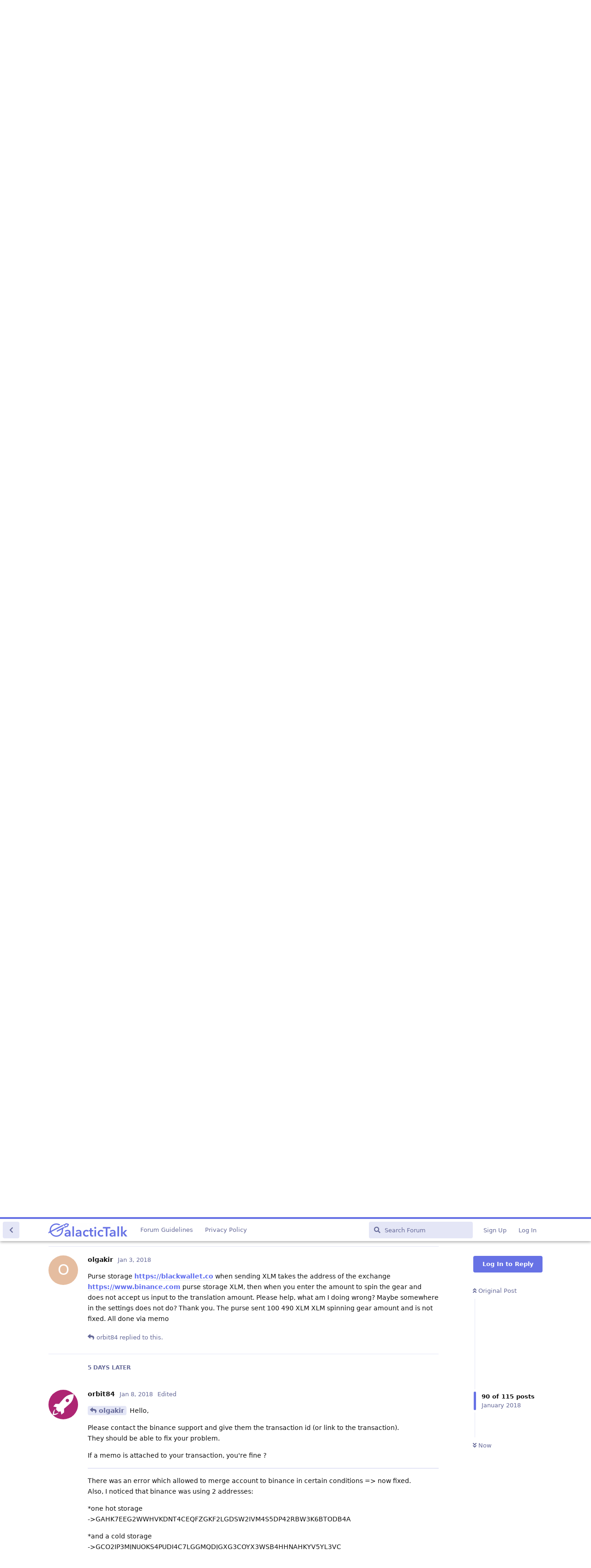

--- FILE ---
content_type: text/html; charset=utf-8
request_url: https://galactictalk.org/d/369/100
body_size: 34094
content:
<!doctype html>
<html  dir="ltr"        lang="en" >
    <head>
        <meta charset="utf-8">
        <title>BlackWallet: enhanced account-viewer: Page 6 - GalacticTalk - Stellar Forum</title>

        <link rel="stylesheet" href="https://galactictalk.org/assets/forum.css?v=d0eb2460">
<link rel="prev" href="https://galactictalk.org/d/369-blackwallet-enhanced-account-viewer?page=5">
<link rel="canonical" href="https://galactictalk.org/d/369-blackwallet-enhanced-account-viewer?page=6">
<link rel="preload" href="https://galactictalk.org/assets/forum.css?v=d0eb2460" as="style">
<link rel="preload" href="https://galactictalk.org/assets/forum.js?v=1ae0904f" as="script">
<link rel="preload" href="https://galactictalk.org/assets/forum-en.js?v=64455152" as="script">
<link rel="preload" href="https://galactictalk.org/assets/fonts/fa-solid-900.woff2" as="font" type="font/woff2" crossorigin="">
<link rel="preload" href="https://galactictalk.org/assets/fonts/fa-regular-400.woff2" as="font" type="font/woff2" crossorigin="">
<meta name="viewport" content="width=device-width, initial-scale=1, maximum-scale=1, minimum-scale=1">
<meta name="description" content="This wallet was hacked. Don&#039;t visit the website to check your balance! Your XLM will be stolen in the moment you login! If you used Blackwallet in the past...">
<meta name="theme-color" content="#6772E5">
<meta name="application-name" content="GalacticTalk - Stellar Forum">
<meta name="robots" content="index, follow">
<meta name="twitter:card" content="summary_large_image">
<meta name="twitter:image" content="http://imgur.com/UBVXJi1.png">
<meta name="twitter:title" content="BlackWallet: enhanced account-viewer">
<meta name="article:published_time" content="2017-07-05T11:07:45+00:00">
<meta name="twitter:description" content="This wallet was hacked. Don&#039;t visit the website to check your balance! Your XLM will be stolen in the moment you login! If you used Blackwallet in the past...">
<meta name="article:updated_time" content="2018-01-13T23:15:49+00:00">
<meta name="twitter:url" content="https://galactictalk.org/d/369-blackwallet-enhanced-account-viewer">
<link rel="shortcut icon" href="https://galactictalk.org/assets/favicon-qk9wwhfj.png">
<meta property="og:site_name" content="GalacticTalk - Stellar Forum">
<meta property="og:type" content="article">
<meta property="og:image" content="http://imgur.com/UBVXJi1.png">
<meta property="og:title" content="BlackWallet: enhanced account-viewer">
<meta property="og:description" content="This wallet was hacked. Don&#039;t visit the website to check your balance! Your XLM will be stolen in the moment you login! If you used Blackwallet in the past...">
<meta property="og:url" content="https://galactictalk.org/d/369-blackwallet-enhanced-account-viewer">
<script type="application/ld+json">[{"@context":"http:\/\/schema.org","@type":"QAPage","publisher":{"@type":"Organization","name":"GalacticTalk - Stellar Forum","url":"https:\/\/galactictalk.org","description":"GalacticTalk is a forum that gathers a community of Stellar fans, developers and traders. It's a place to have interesting discussions about the Stellar financial platform and Lumens (XLM) cryptocurrency.","logo":"https:\/\/galactictalk.org\/assets\/logo-zf19ldsr.png"},"image":"http:\/\/imgur.com\/UBVXJi1.png","headline":"BlackWallet: enhanced account-viewer","datePublished":"2017-07-05T11:07:45+00:00","description":"This wallet was hacked. Don't visit the website to check your balance! Your XLM will be stolen in the moment you login! If you used Blackwallet in the past...","dateModified":"2018-01-13T23:15:49+00:00","url":"https:\/\/galactictalk.org\/d\/369-blackwallet-enhanced-account-viewer","mainEntity":{"@type":"Question","name":"BlackWallet: enhanced account-viewer","text":"\u003Ch1\u003E\u003Ca href=\"https:\/\/www.reddit.com\/r\/Stellar\/comments\/7q72pw\/warning_blackwalletco_hacked_check_your_public_key\/\" rel=\"ugc noopener nofollow\" target=\"_blank\" rel=\"ugc noopener nofollow\" target=\"_blank\"\u003EThis wallet was hacked.\u003C\/a\u003E Don't visit the website to check your balance! Your XLM will be stolen in the moment you login!\u003C\/h1\u003E\n\n\u003Ch2\u003EIf you used Blackwallet in the past and have funds there, then login to \u003Ca href=\"https:\/\/www.stellar.org\/account-viewer\" rel=\"ugc noopener nofollow\" target=\"_blank\" rel=\"ugc noopener nofollow\" target=\"_blank\"\u003EStellar Account Viewer\u003C\/a\u003E to use them. If you don't login in the Blackwallet website your XLM is safe.\u003C\/h2\u003E\n\n\u003Ch2\u003EThere's a script in the official Blackwallet website which will send all your XLM to a hacker's wallet immediately after you login. Please, use the official Stellar Account Viewer to check your funds and use them.\u003C\/h2\u003E\n\n\u003Cp\u003E\u003Ca href=\"https:\/\/blackwallet.co\" rel=\"ugc noopener nofollow\" target=\"_blank\" rel=\"ugc noopener nofollow\" target=\"_blank\"\u003E\u003Cimg src=\"http:\/\/imgur.com\/UBVXJi1.png\"\u003E\u003C\/a\u003E\u003C\/p\u003E\n\n\u003Cp\u003EHey! I'm Alexis, a French IT student and Stellar holder since 2k14 8)\u003Cbr\u003E\nI've been working on BlackWallet the last weeks\/months, tried many things, started over again and again (dev routine ?) but finally, today, I'm proud to be here, introducing the first, but not least version of BlackWallet!\u003C\/p\u003E\n\n\u003Ch2\u003ELINK\u003C\/h2\u003E\n\n\n\u003Chr\u003E\n\n\u003Ch2\u003ETHE PROJECT\u003C\/h2\u003E\n\n\u003Cp\u003EBlackWallet is a web Stellar Lumens wallet, it was built using javascript &amp; stellar horizon. I like to describe it as an enhanced account viewer as it doesn't require users to create an account - all you need is a private key.\u003Cbr\u003E\nHowever the stellar's account viewer and blackwallet share no code at all, I built blackwallet from scratch.\u003C\/p\u003E\n\n\u003Cp\u003EMy goal is to create an easy but powerful wallet with as many features as possible. The idea is that blackwallet could be used by new users for its simplicity while at the same time being used by the confirmed users for its advanced features.\u003Cbr\u003E\nThat's ambitious I know. But I truly believe this can be achieved - at least, I'm doing my best to make it a better wallet everyday.\u003C\/p\u003E\n\n\u003Cp\u003EAs I said, blackwallet is a web wallet, but can be used on any device that can execute javascript code - it can also be used as a web-app on iOS (by simply enabling the mobile mode in the settings and adding blackwallet to the screenboard).\u003C\/p\u003E\n\n\u003Cp\u003EI'll post here what I'm working on, the changelogs and what may come in the future - feel free (and I'd love that you do so) to post some feedbacks, ideas, bug reports here, this would really help! Many brains are better than one!\u003C\/p\u003E\n\n\u003Chr\u003E\n\n\u003Ch2\u003EFEATURES\u003C\/h2\u003E\n\u003Cp\u003Elast update: November 2017 - v0.2.0\u003C\/p\u003E\n\n\u003Cp\u003E\u2022 No registration\u003Cbr\u003E\n\u2022 Sending and receiving Lumens, Assets, Tokens\u003Cbr\u003E\n\u2022 Multiplatform\u003Cbr\u003E\n\u00a0\u00a0- \u003Cem\u003EUsable on any device that can execute javascript\u003C\/em\u003E\u003Cbr\u003E\n\u00a0\u00a0-\u003Cem\u003E iOS webapp\u003C\/em\u003E\u003Cbr\u003E\n\u2022 Multiple accounts\u003Cbr\u003E\n\u00a0\u00a0- \u003Cem\u003EYou can add as many accounts as you want and give them names to keep it organized!\u003C\/em\u003E\u003Cbr\u003E\n  (requires mobile mode to be enabled)\u003Cbr\u003E\n\u2022 Mobile mode\u003Cbr\u003E\n\u00a0\u00a0- \u003Cem\u003EEnable this mode in the settings to make your wallet(s) persists until logout\u003C\/em\u003E\u003Cbr\u003E\n\u2022 Assets\/Tokens support\u003Cbr\u003E\n\u00a0\u00a0- \u003Cem\u003ESending &amp; receiving\u003C\/em\u003E\u003Cbr\u003E\n\u00a0\u00a0- \u003Cem\u003ESee your balances\u003C\/em\u003E\u003Cbr\u003E\n\u00a0\u00a0- \u003Cem\u003EChange trust lines\u003C\/em\u003E\u003Cbr\u003E\n\u2022 Real time balances (+USD balance)\u003Cbr\u003E\n\u00a0\u00a0- \u003Cem\u003EYour balances update in real time, whenever a transaction is made,\u003Cbr\u003E\n  your balances will update + your balance's worth is displayed in USD.\u003C\/em\u003E\u003Cbr\u003E\n\u2022 Market choice for USD price\u003Cbr\u003E\n\u00a0\u00a0- \u003Cem\u003EYou can choose the market to be used for the XLM&lt;-&gt;USD rate.\u003C\/em\u003E\u003Cbr\u003E\n  \u003Cem\u003Ecurrently 2 choices: coinmarketcap &amp; kraken\u003C\/em\u003E\u003Cbr\u003E\n\u2022 Address inspector\u003Cbr\u003E\n\u00a0\u00a0- \u003Cem\u003EYou can inspect the holdings of a public address by\u003Cbr\u003E\n  entering it in the inspector tool.\u003C\/em\u003E\u003Cbr\u003E\n\u2022 Settings\u003Cbr\u003E\n\u00a0\u00a0- \u003Cem\u003EBlackWallet can be customized in the settings page\u003C\/em\u003E\u003Cbr\u003E\n\u2022 Set inflation destination\u003Cbr\u003E\n\u2022 XLM\/BTC\/XRP data &amp; charts\u003Cbr\u003E\n\u00a0\u00a0- \u003Cem\u003EVolume, market cap, usd\/btc price, charts etc.\u003C\/em\u003E\u003Cbr\u003E\n\u2022 Community integration\u003Cbr\u003E\n\u00a0\u00a0- \u003Cem\u003EVarious links to Stellar related boards, social networks, exchanges...\u003C\/em\u003E\u003Cbr\u003E\n\u00a0\u00a0- \u003Cem\u003EStellarchain.io links are also used in some cases to provide more informations.\u003C\/em\u003E\u003Cbr\u003E\n\u2022 Path payments\u003Cbr\u003E\n\u2022 Open federation\u003Cbr\u003E\n\u2022 Sending lumens to mail\u003Cbr\u003E\n\u2022 Merge account operation support\u003Cbr\u003E\n\u2022 Contacts\u003C\/p\u003E\n\n\u003Chr\u003E\n\n\u003Ch2\u003EWIP &amp; Planned features\u003C\/h2\u003E\n\u003Cp\u003E\u2022 TRADING (being tested)\u003C\/p\u003E \n\n\u003Chr\u003E\n\n\u003Ch2\u003EKNOWN BUGS\u003C\/h2\u003E\n\n\u003Cp\u003E[fixed] \u003Cdel\u003E(\u003Cstrong\u003E\u003Cem\u003Elow\u003C\/em\u003E\u003C\/strong\u003E) stuck on loading when browsing blackwallet with private navigation activated on iOS 10 devices. (probably related to localStorage)\u003C\/del\u003E\u003Cbr\u003E\n[fixed] \u003Cdel\u003E(\u003Cstrong\u003E\u003Cem\u003Esevere\u003C\/em\u003E\u003C\/strong\u003E) mobile mode broken\u003C\/del\u003E\u003C\/p\u003E    \n\n\u003Chr\u003E\n\n\u003Ch2\u003EDOCS\/API\u003C\/h2\u003E\n\u003Cp\u003EI am updating regularly the \"Get Started\" page, it's a FAQ for both Stellar &amp; BlackWallet.\u003C\/p\u003E\n\u003Ch2\u003EYou can find it here:\u003C\/h2\u003E\n\n\u003Ch2\u003ESCREENSHOTS\u003C\/h2\u003E\n\u003Cp\u003ESee \u003Ca href=\"https:\/\/galactictalk.org\/d\/369-blackwallet-enhanced-account-viewer\/43\" rel=\"ugc noopener\" target=\"_self\" rel=\"ugc noopener\" target=\"_self\"\u003Epost #43\u003C\/a\u003E\u003C\/p\u003E\n\n\u003Chr\u003E\n\n\u003Ch2\u003ECHANGELOGS\u003C\/h2\u003E\n\n\u003Cp\u003E\u003Cstrong\u003ELast version:\u003C\/strong\u003E v0.2.0\u003Cbr\u003E\nNot all changelogs are listed here, some can be found in the posts below \/ some are not posted \/ some were removed (old ones but can still be found in the posts below)\u003C\/p\u003E\n\n\n\u003Cblockquote\u003E\u003Cp\u003Ev0.1.9\u003Cbr\u003E\n- added a new tool: contacts, you can now add contacts and specify their address\/federated address\/email and memo\u003C\/p\u003E\u003C\/blockquote\u003E\n\n\n\u003Cblockquote\u003E\u003Cp\u003Ev0.1.8 beta changelog:\u003Cbr\u003E\n- improved overall performance (mostly for mobile use)\u003Cbr\u003E\n- added a pin encryption system when using the mobile mode, secret keys will be encrypted using that pin - for users already in mobile mode, you will be prompted to enter your pin = first time is to set the pin\u003Cbr\u003E\n- inflation address is now displayed in the settings (in the \"set inflation destination\" input)\u003Cbr\u003E\n- improved the inspect tool (now has json of the latest transactions)\u003Cbr\u003E\n- assets name, description &amp; image retrieving improvements\u003Cbr\u003E\n- charts design was a bit improved (now fits with the website color scheme)\u003Cbr\u003E\n- added changelly in the commnunity section\u003Cbr\u003E\n- fixed some translations typo\u003C\/p\u003E\u003C\/blockquote\u003E\n\n\n\u003Cblockquote\u003E\u003Cp\u003Ev0.1.7\u003Cbr\u003E\n- added path payments\u003Cbr\u003E\n- changed the way the sending form works\u003C\/p\u003E\u003C\/blockquote\u003E\n\n\n\u003Cblockquote\u003E\u003Cp\u003Ev0.1.6\u003Cbr\u003E\n- changed \"CONTINUE\" text to \"CONFIRM\"\u003Cbr\u003E\n- inspect tool now support federated addresses\u003Cbr\u003E\n- fixed an asset loading issue\u003C\/p\u003E\u003C\/blockquote\u003E\n\n\n\u003Chr\u003E\n\n\u003Ch2\u003EStellarCommunity.org's thread\u003C\/h2\u003E\n\u003Cp\u003EBlackWallet: enhanced-account viewer - StellarCommunity.org\u003C\/p\u003E\n\n\u003Chr\u003E\n\n\u003Cp\u003E\u003Cstrong\u003E\u003Cem\u003EOld thread (with old screenshots etc.): \u003Ca href=\"https:\/\/pastebin.com\/gJBztLYa\" rel=\"ugc noopener nofollow\" target=\"_blank\" rel=\"ugc noopener nofollow\" target=\"_blank\"\u003Ehttps:\/\/pastebin.com\/gJBztLYa\u003C\/a\u003E\u003C\/em\u003E\u003C\/strong\u003E\u003C\/p\u003E\n","dateCreated":"2017-07-05T11:07:45+00:00","author":{"@type":"Person","name":"orbit84"},"answerCount":121,"suggestedAnswer":[{"@type":"Answer","text":"\u003Cp\u003EHi,\u003C\/p\u003E\n\n\u003Cp\u003EI have just seen your project. The design of the website is nice: clean and functional. There is consistency between name and colors, which is a good point.\u003C\/p\u003E\n\n\u003Cp\u003ERegarding the project itself, you are working on setting up a feature that will allows users to send Lumens to an e-mail address. It's really nice and I expect a lot from this innovation.\u003C\/p\u003E\n\n\u003Cp\u003EYour app allows multi-account, it's also a good point, especially with the customization of account names.\u003C\/p\u003E\n\n\u003Cp\u003EAnother advantage is the ability to connect to the application without the need to create an account. You really stand out from the current Wallets with this specification.\u003C\/p\u003E\n\n\u003Cp\u003EI hope that you will continue to work on the design that can be further improved and I wish you good luck.\u003C\/p\u003E\n\n\u003Cp\u003EIn any case I will follow your project!\u003C\/p\u003E\n\n\u003Cp\u003EJT\u003C\/p\u003E","dateCreated":"2017-07-05T15:07:26+00:00","url":"https:\/\/galactictalk.org\/d\/369-blackwallet-enhanced-account-viewer\/2","author":{"@type":"Person","name":"JeanTrading"},"upvoteCount":1},{"@type":"Answer","text":"\u003Cp\u003E\u003Ca href=\"https:\/\/galactictalk.org\/d\/369-blackwallet-enhanced-account-viewer\/2\" class=\"PostMention\" data-id=\"1458\" rel=\"\" target=\"\"\u003EJeanTrading\u003C\/a\u003E Hey, thanks, I appreciate your feedback!\u003C\/p\u003E \n\n\u003Cp\u003EAn overall design improvement is planed, but it may take some time as I have to think of how I could improve it (yay, I'm not a design god sadly ? - would love to hear some ideas \/ tips if a designer's reading me ? )\u003C\/p\u003E\n","dateCreated":"2017-07-05T15:19:37+00:00","url":"https:\/\/galactictalk.org\/d\/369-blackwallet-enhanced-account-viewer\/3","author":{"@type":"Person","name":"orbit84"},"upvoteCount":1},{"@type":"Answer","text":"\u003Cp\u003ELooks really good so far. Clean design. easy-to-use, lots of great documentation for new users. Looking forward to seeing more updates.\u003C\/p\u003E","dateCreated":"2017-07-05T18:03:39+00:00","url":"https:\/\/galactictalk.org\/d\/369-blackwallet-enhanced-account-viewer\/4","author":{"@type":"Person","name":"BrianGale"},"upvoteCount":1},{"@type":"Answer","text":"\u003Cp\u003E\u003Ca href=\"https:\/\/galactictalk.org\/d\/369-blackwallet-enhanced-account-viewer\/4\" class=\"PostMention\" data-id=\"1460\" rel=\"\" target=\"\"\u003EBrianGale\u003C\/a\u003E Working on it ?\u003C\/p\u003E \n\n \u003Cp\u003EI'm happy to see that the design and global UX is received as I wanted it to be: clean &amp; easy-to-use will being powerful.\u003C\/p\u003E\n\n\u003Cp\u003EThe next coming updates should be:\u003Cbr\u003E\n- new (sexy) index page\u003Cbr\u003E\n- sending lumens to email addresses\u003C\/p\u003E","dateCreated":"2017-07-06T00:14:45+00:00","url":"https:\/\/galactictalk.org\/d\/369-blackwallet-enhanced-account-viewer\/5","author":{"@type":"Person","name":"orbit84"},"upvoteCount":0},{"@type":"Answer","text":"\u003Cp\u003EImpressive work ! I'm sure your project will allow XLM to be used easily by people. I like the cleaned interface even if it's not the final design. And being able to use it without registration is really a good thing. I really hope to be able to use it soon.\u003C\/p\u003E\n","dateCreated":"2017-07-06T11:57:41+00:00","url":"https:\/\/galactictalk.org\/d\/369-blackwallet-enhanced-account-viewer\/6","author":{"@type":"Person","name":"Mtw3"},"upvoteCount":1},{"@type":"Answer","text":"\u003Cp\u003EImpressive !\u003C\/p\u003E\n\n\u003Cp\u003EVery clean UI and design (I don't think it needs to be that improve). I think the most important advantage is that you can use it without being register,\u003Cbr\u003E\nplus it's very simple and easy to use, I hope it will get the intention it deserve.\u003C\/p\u003E","dateCreated":"2017-07-06T15:29:20+00:00","url":"https:\/\/galactictalk.org\/d\/369-blackwallet-enhanced-account-viewer\/7","author":{"@type":"Person","name":"LaChaise"},"upvoteCount":1},{"@type":"Answer","text":"\u003Cp\u003EHi,\u003C\/p\u003E\n\n\u003Cp\u003EYour work is impressive! The wallet is ergonomic and the design is clean.\u003Cbr\u003E\nIt is really interesting to don't have to create an account to have a wallet.\u003C\/p\u003E\n\n\u003Cp\u003EI will check next updates for sure!\u003C\/p\u003E\n","dateCreated":"2017-07-06T17:40:31+00:00","url":"https:\/\/galactictalk.org\/d\/369-blackwallet-enhanced-account-viewer\/8","author":{"@type":"Person","name":"mlkj_"},"upvoteCount":1},{"@type":"Answer","text":"\u003Cp\u003EI managed to open the website yesterday, but today when I click on the \u003Cstrong\u003EMY WALLET\u003C\/strong\u003E button I get an error. And nothing I click on\/refresh fixes it ?\u003C\/p\u003E\n\n\u003Cp\u003E\u003Cimg src=\"https:\/\/i.imgur.com\/ZDDGxsz.png\"\u003E\u003C\/p\u003E\n\n\u003Cp\u003EJust wanted to know if it supports federation addresses and the merge operation?\u003C\/p\u003E\n\n\u003Cp\u003EAll newcomers have the problem that the wallets force them to leave 20 XLM behind when sending everything. It results in a bunch of accounts left behind with 20 XLM. Would be great if wallets started to give a message \"Hey, your account would have 1XLM left after this operation. Would you like to send everything instead?\"\u003C\/p\u003E","dateCreated":"2017-07-06T18:11:57+00:00","url":"https:\/\/galactictalk.org\/d\/369-blackwallet-enhanced-account-viewer\/9","author":{"@type":"Person","name":"bkolobara"},"upvoteCount":2},{"@type":"Answer","text":"\u003Cp\u003E\u003Ca href=\"https:\/\/galactictalk.org\/d\/369-blackwallet-enhanced-account-viewer\/9\" class=\"PostMention\" data-id=\"1475\" rel=\"\" target=\"\"\u003Ebkolobara\u003C\/a\u003E\u003C\/p\u003E \n\n\u003Cp\u003EHello,\u003C\/p\u003E\n\n\u003Cp\u003EOkay I guess you used the mobile mode - it also happened to me by the past but I thought that I had fixed it! \u003Cbr\u003E\nIt's a bug from the secret key encryption \/ decryption algorithm, I'll look into it ?\u003Cbr\u003E\nI'll also add a way to close the wallet to prevent situations like you, where the user is blocked in front of an empty page :\/\u003C\/p\u003E\n\n\u003Cp\u003ERegarding the federation &amp; merge operation thing: Nope, not yet - I am still reading &amp; learning from the stellar docs and plan to add as many features as possible! So I guess it's only a question of time ?\u003C\/p\u003E\n\n\u003Cp\u003EFor your problem, because the hotfix is not yet deployed, you can execute: localStorage.clear(); in the javascript's console and it should works again.\u003C\/p\u003E\n\n\u003Cp\u003EEDIT: how do you to display images directly in messages please?\u003C\/p\u003E","dateCreated":"2017-07-06T20:43:24+00:00","url":"https:\/\/galactictalk.org\/d\/369-blackwallet-enhanced-account-viewer\/10","author":{"@type":"Person","name":"orbit84"},"upvoteCount":1},{"@type":"Answer","text":"\u003Cp\u003E\u003Ca href=\"https:\/\/galactictalk.org\/d\/369-blackwallet-enhanced-account-viewer\/6\" class=\"PostMention\" data-id=\"1472\" rel=\"\" target=\"\"\u003EMtw3\u003C\/a\u003E Hey, thanks! That's the plan! Blackwallet's main goal is being easy enough so that newcomers can easily join our lovely Stellar's community, while providing them multiple &amp; powerful features ?\u003C\/p\u003E\n\n\n\u003Cp\u003EI'm happy to see that people are hyped by the fact you don't need to register to use blackwallet- I've always thought I was the only person that disliked this registration thing  ?\u003C\/p\u003E ","dateCreated":"2017-07-06T20:46:19+00:00","url":"https:\/\/galactictalk.org\/d\/369-blackwallet-enhanced-account-viewer\/11","author":{"@type":"Person","name":"orbit84"},"upvoteCount":0},{"@type":"Answer","text":"\u003Cp\u003E\u003Ca href=\"https:\/\/galactictalk.org\/d\/369-blackwallet-enhanced-account-viewer\/10\" class=\"PostMention\" data-id=\"1476\" rel=\"\" target=\"\"\u003Eorbit84\u003C\/a\u003E Thanks! Works again after the fix.\u003C\/p\u003E\n\n\u003Cp\u003EYou can use \u003Ca href=\"https:\/\/github.com\/adam-p\/markdown-here\/wiki\/Markdown-Cheatsheet\" rel=\"ugc noopener nofollow\" target=\"_blank\" rel=\"ugc noopener nofollow\" target=\"_blank\"\u003Emarkdown\u003C\/a\u003E to format messages.\u003C\/p\u003E","dateCreated":"2017-07-06T20:58:45+00:00","url":"https:\/\/galactictalk.org\/d\/369-blackwallet-enhanced-account-viewer\/12","author":{"@type":"Person","name":"bkolobara"},"upvoteCount":1},{"@type":"Answer","text":"\u003Cp\u003E\u003Ca href=\"https:\/\/galactictalk.org\/d\/369-blackwallet-enhanced-account-viewer\/12\" class=\"PostMention\" data-id=\"1478\" rel=\"\" target=\"\"\u003Ebkolobara\u003C\/a\u003E No problem ? I'll try to update the wallet in the night\u003C\/p\u003E \n\n\u003Cp\u003EWow great, the thread's gonna look better now, thanks!\u003C\/p\u003E","dateCreated":"2017-07-06T21:01:17+00:00","url":"https:\/\/galactictalk.org\/d\/369-blackwallet-enhanced-account-viewer\/13","author":{"@type":"Person","name":"orbit84"},"upvoteCount":0},{"@type":"Answer","text":"\u003Cp\u003EHi Alexis,\u003C\/p\u003E\n\n\u003Cp\u003EI have just visited your website BW, it looks very promising, congratulations for the work done so far !\u003Cbr\u003E\nYou have focused on portfolio security and data retention and I like it, everyone is concerned about it today...\u003Cbr\u003E\nAt the level of the presentation of the website I like the mix of colors, have you thought to imagine a small logo for your wallet ? :-)\u003C\/p\u003E\n\n\u003Cp\u003EI'm looking forward to seeing more !\u003C\/p\u003E","dateCreated":"2017-07-06T21:20:47+00:00","url":"https:\/\/galactictalk.org\/d\/369-blackwallet-enhanced-account-viewer\/14","author":{"@type":"Person","name":"Globulebobiwan"},"upvoteCount":1},{"@type":"Answer","text":"\u003Cp\u003E\u003Ca href=\"https:\/\/galactictalk.org\/d\/369-blackwallet-enhanced-account-viewer\/14\" class=\"PostMention\" data-id=\"1480\" rel=\"\" target=\"\"\u003EGlobulebobiwan\u003C\/a\u003E Hey, there will be a \"huge\" design update soon ? and yay - a logo is planned! Stay tunned ?\u003C\/p\u003E \n\n\u003Cp\u003EHotfix was deployed! The wallet's bug with the mobile mode is now fixed!\u003C\/p\u003E","dateCreated":"2017-07-07T22:45:01+00:00","url":"https:\/\/galactictalk.org\/d\/369-blackwallet-enhanced-account-viewer\/15","author":{"@type":"Person","name":"orbit84"},"upvoteCount":0},{"@type":"Answer","text":"\u003Cp\u003E\u003Cstrong\u003EUpdate 0.1.2\u003C\/strong\u003E\u003C\/p\u003E\n\n\u003Cblockquote\u003E\u003Cp\u003Eblackwallet v0.1.2 changelog (07\/11\/2017)\u003Cbr\u003E\n- improved webdesign, new color scheme, new landing page\u003Cbr\u003E\n- new icon &amp; screenboard's icon\u003Cbr\u003E\n- changed tooltips location from top to bottom\u003Cbr\u003E\n- bug fixes &amp; non-working links fixes\u003Cbr\u003E\n- new settings: you can now choose which market you'd like to use for the USD balance display. (coinmarketcap &amp; kraken for the moment)\u003Cbr\u003E\n- the settings are now saved differently, it will now be easierto add new settigns (code related only)\u003Cbr\u003E\n- clicking on your public address will now select it\u003Cbr\u003E\n- added current version in the settings\u003Cbr\u003E\n- added a message to notify users their account doesn't exist on the network and the amount they need to send to fulfill the minimal balance\u003Cbr\u003E\n- blackwallet pay ALPHA will be tested soon (read more: \u003Ca href=\"https:\/\/blackwallet.co\/pay\" rel=\"ugc noopener nofollow\" target=\"_blank\" rel=\"ugc noopener nofollow\" target=\"_blank\"\u003Ehttps:\/\/blackwallet.co\/pay\u003C\/a\u003E)\u003Cbr\u003E\n- added more docs in the get started page\u003Cbr\u003E\n- added a 404 error page\u003C\/p\u003E\u003C\/blockquote\u003E\n\n\u003Cp\u003E\u003Cimg src=\"http:\/\/imgur.com\/BqM8vmB.png\"\u003E\u003C\/p\u003E","dateCreated":"2017-07-11T11:44:34+00:00","url":"https:\/\/galactictalk.org\/d\/369-blackwallet-enhanced-account-viewer\/16","author":{"@type":"Person","name":"orbit84"},"upvoteCount":1},{"@type":"Answer","text":"\u003Cp\u003EPublish Key : GDQ4EKQ42DYGN2RFMIVD7ZCVC65FCABGDSM2YZ5BJGOWYYR5YFV7ZVF3\u003Cbr\u003E\nYour BlackWallet's code is:\u003Cbr\u003E\nBW-1008769863\u003C\/p\u003E","dateCreated":"2017-07-12T01:14:36+00:00","url":"https:\/\/galactictalk.org\/d\/369-blackwallet-enhanced-account-viewer\/17","author":{"@type":"Person","name":"NguynT"},"upvoteCount":0},{"@type":"Answer","text":"\u003Cp\u003EI got a chance to test the BlackWallet today on a Linux mint desktop running from a Firefox browser.  As far as looks and user interface I find it very intuitive and easy to learn to use and just dam pretty to look at.  I too prefer not having to login to use an account and locked login is cool too with option to logout.  This also makes for easy import and export of keys to and from this web app.  Also nice is the support of multiple accounts.\u003C\/p\u003E\n\n\u003Cp\u003EBut on the negative side, it seems to have no support for other assets other than XLM.  I was surprised with all the people that reviewed it didn\u2019t even note this fact.   Does the mode for other assets just have to be activated?\u003C\/p\u003E\n\n\u003Cp\u003EDue to this fact of no multi asset support I guess the account that I imported when viewed that had other assets in it had unreadable results in recent transaction history and of course no way to view what asset were held within it.\u003C\/p\u003E  \n\n\u003Cp\u003EAt some point if multi asset support is at some point added to this web app I see it as possibly being one of my favorite stellar wallets.  But until then I can\u2019t make much use of it.\u003C\/p\u003E","dateCreated":"2017-07-12T05:38:40+00:00","url":"https:\/\/galactictalk.org\/d\/369-blackwallet-enhanced-account-viewer\/18","author":{"@type":"Person","name":"sacarlson"},"upvoteCount":1},{"@type":"Answer","text":"\u003Cp\u003EWell the project is interesting to say the least. I like the recent improvement of the landing page, haven't tested every inch of the interface but it definitively seems to be user-friendly. Security seems to be one of your priority, so thumbs up.\u003C\/p\u003E\n\n\u003Cp\u003EAs for the charts, do you have any upcoming features ? I don't know if Crypto Compare as an API, maybe something to dig further.\u003C\/p\u003E\n\n\u003Cp\u003EKeep up the great work ?\u003C\/p\u003E","dateCreated":"2017-07-12T09:06:25+00:00","url":"https:\/\/galactictalk.org\/d\/369-blackwallet-enhanced-account-viewer\/19","author":{"@type":"Person","name":"ElNaivo"},"upvoteCount":1},{"@type":"Answer","text":"\u003Cp\u003E\u003Ca href=\"https:\/\/galactictalk.org\/d\/369-blackwallet-enhanced-account-viewer\/18\" class=\"PostMention\" data-id=\"1551\" rel=\"\" target=\"\"\u003Esacarlson\u003C\/a\u003E\u003C\/p\u003E \n\u003Cblockquote\u003E\u003Cp\u003EI got a chance to test the BlackWallet today on a Linux mint desktop running from a Firefox browser. As far as looks and user interface I find it very intuitive and easy to learn to use and just dam pretty to look at. I too prefer not having to login to use an account and locked login is cool too with option to logout. This also makes for easy import and export of keys to and from this web app. Also nice is the support of multiple accounts.\u003C\/p\u003E\n\n\u003Cp\u003EBut on the negative side, it seems to have no support for other assets other than XLM. I was surprised with all the people that reviewed it didn\u2019t even note this fact. Does the mode for other assets just have to be activated?\u003C\/p\u003E\n\n\u003Cp\u003EDue to this fact of no multi asset support I guess the account that I imported when viewed that had other assets in it had unreadable results in recent transaction history and of course no way to view what asset were held within it.\u003C\/p\u003E\n\n\u003Cp\u003EAt some point if multi asset support is at some point added to this web app I see it as possibly being one of my favorite stellar wallets. But until then I can\u2019t make much use of it.\u003C\/p\u003E\u003C\/blockquote\u003E\n\n\n\n\u003Cp\u003EHello, thanks for your feedback and the kind words! I'm doing my best to make blackwallet a great wallet ?\u003C\/p\u003E\n\n\u003Cp\u003ERegarding the other assets, they are not implemented directly in blackwallet atm, though they are planed and coming soon!\u003Cbr\u003E\nHowever, you should be able to see all your holdings by using the inspect tool (enter your own public key in it), and it should list your assets ?\u003C\/p\u003E\n\n\n\n\u003Cblockquote\u003E\u003Cp\u003EDue to this fact of no multi asset support I guess the account that I imported when viewed that had other assets in it had unreadable results in recent transaction history and of course no way to view what asset were held within it.\u003C\/p\u003E\u003C\/blockquote\u003E\n\n\u003Cp\u003EWere the transactions not listed? or simply a \"?\" appearing as the asset symbol (for other assets than lumens)?\u003C\/p\u003E\n\n\u003Chr\u003E\n\n\u003Cblockquote\u003E\u003Cp\u003EWell the project is interesting to say the least. I like the recent improvement of the landing page, haven't tested every inch of the interface but it definitively seems to be user-friendly. Security seems to be one of your priority, so thumbs up.\u003C\/p\u003E\n\n\u003Cp\u003EAs for the charts, do you have any upcoming features ? I don't know if Crypto Compare as an API, maybe something to dig further.\u003C\/p\u003E\n\n\u003Cp\u003EKeep up the great work ?\u003C\/p\u003E\u003C\/blockquote\u003E\n\n\n\u003Cp\u003EHello! Happy to hear you like the landing page!\u003C\/p\u003E\n\n\u003Cp\u003EYou're right for the charts, I do not like the current look &amp; features.\u003Cbr\u003E\nI gave a look at cryptocompare and good new, they have an API! I'll try to improve the charts page asap then ?\u003C\/p\u003E\n","dateCreated":"2017-07-12T13:23:53+00:00","url":"https:\/\/galactictalk.org\/d\/369-blackwallet-enhanced-account-viewer\/20","author":{"@type":"Person","name":"orbit84"},"upvoteCount":0},{"@type":"Answer","text":"\n\u003Cp\u003ESite really very clean, imposing a beautiful identity, fluid, ergonomics is present and notable! , The portable application is very appreciable. He is one of my favorites. Good job, continuous, very promising\u003C\/p\u003E","dateCreated":"2017-07-12T19:32:12+00:00","url":"https:\/\/galactictalk.org\/d\/369-blackwallet-enhanced-account-viewer\/21","author":{"@type":"Person","name":"OttoScred"},"upvoteCount":1},{"@type":"Answer","text":"\u003Cp\u003EWow I love the design and the intuitivity of your wallet !\u003Cbr\u003E\nAnd the fact that it doesn't need to register is really really handy.\u003Cbr\u003E\nBy the way desktop and mobile app are both awesome !\u003Cbr\u003E\nFuture releases seem really usefull. \"send lumens to email addresses and not only to public addresses\" It would be super duper !\u003Cbr\u003E\n10\/10\u003C\/p\u003E\n\n","dateCreated":"2017-07-12T20:33:25+00:00","url":"https:\/\/galactictalk.org\/d\/369-blackwallet-enhanced-account-viewer\/22","author":{"@type":"Person","name":"Im_Waki"},"upvoteCount":1},{"@type":"Answer","text":"\u003Cblockquote\u003E\u003Cp\u003E\u003Cstrong\u003E\u003Cem\u003Eblackwallet v0.1.3 changelog (07\/14\/2017!)\u003C\/em\u003E\u003C\/strong\u003E\u003Cbr\u003E\n- improved wallet design\u003Cbr\u003E\n- textboxes improvements (disabled autocomplete, spellcheck for some of them)\u003Cbr\u003E\n- checkboxes, radioboxes and selects are now blue instead of green\u003Cbr\u003E\n- assets\/tokens are now supported, you can see your holdings \/ send and receive assets\/tokens.\u003Cbr\u003E\n- assets\/tokens: you can now add\/remove a trustline for a given asset\u003Cbr\u003E\n- you can now set your inflation destination address (settings&gt;money)\u003Cbr\u003E\n- improved account inspector, results are now displayed in a table\u003Cbr\u003E\n- improved design on mobile devices &amp; tablets, the tools are now displayd at the bottom of page (iOS like)\u003Cbr\u003E\n- improved slide animation\u003Cbr\u003E\n- fixed the bug with private browsing on ios, blackwallet now works in private mode too!\u003Cbr\u003E\n- some minor improvements (icons change etc.)\u003C\/p\u003E\u003C\/blockquote\u003E\n\n\u003Cp\u003Esome screenshots\u003Cbr\u003E\n\u003Cimg src=\"http:\/\/imgur.com\/gzRMQKO.jpg\"\u003E\u003Cbr\u003E\n\u003Cimg src=\"http:\/\/imgur.com\/xfOcc3u.jpg\"\u003E\u003C\/p\u003E\n\n\u003Cp\u003E\u003Ca href=\"https:\/\/galactictalk.org\/u\/sacarlson\" class=\"UserMention\" rel=\"\" target=\"\"\u003E@sacarlson\u003C\/a\u003E can you tell me if the wallet is now working correctly with your assets\/tokens please? ?\u003C\/p\u003E\n\n\u003Chr\u003E\n\n\u003Cp\u003Eupdated the thread (once again)\u003C\/p\u003E","dateCreated":"2017-07-13T22:29:14+00:00","url":"https:\/\/galactictalk.org\/d\/369-blackwallet-enhanced-account-viewer\/23","author":{"@type":"Person","name":"orbit84"},"upvoteCount":0},{"@type":"Answer","text":"\u003Cp\u003ELooks great. accompanying mobile app soon perhaps?\u003C\/p\u003E","dateCreated":"2017-07-15T18:58:41+00:00","url":"https:\/\/galactictalk.org\/d\/369-blackwallet-enhanced-account-viewer\/24","author":{"@type":"Person","name":"mNasirXYZ"},"upvoteCount":1},{"@type":"Answer","text":"\u003Cp\u003E\u003Ca href=\"https:\/\/galactictalk.org\/d\/369-blackwallet-enhanced-account-viewer\/24\" class=\"PostMention\" data-id=\"1690\" rel=\"\" target=\"\"\u003EmNasirXYZ\u003C\/a\u003E Hey, thanks! Mobile apps are not planed for the moment (it can already be used as a web-app on iOS &amp; android) but it might be possible in the coming months.\u003C\/p\u003E\n\n\u003Cp\u003EThe next update (v0.1.4) should be deployed tomorrow, it contains some minor improvements, bugfixes &amp; also accountMerge operation support!\u003Cbr\u003E\n\u003Cimg src=\"http:\/\/imgur.com\/lUIsHFX.png\"\u003E\u003C\/p\u003E","dateCreated":"2017-07-15T19:47:40+00:00","url":"https:\/\/galactictalk.org\/d\/369-blackwallet-enhanced-account-viewer\/25","author":{"@type":"Person","name":"orbit84"},"upvoteCount":0},{"@type":"Answer","text":"\u003Cp\u003EI note you added support to view send and receive other assets.  Thumbs up!!   I can now view balance and send other assets like FUNT with this wallet.   But I noted one more thing I didn't notice before.  It seems federation lookup is not supported yet?  I tried sacarlson*funtracker.site as a destination address and I got invalid destination address.  I checked on another wallet and it seems the federation server was working at the time.\u003C\/p\u003E\n\n\u003Cp\u003EOther than that this wallet is looking nice.\u003C\/p\u003E  \n\n\u003Cp\u003EYou are so good at making cool user interfaces that maybe you can also come up with a user interface to also some day add remote signing of transaction so that we don't have to fully trust this site with our secret key.   Maybe some QR-code or something that an android or other device might read to get a transaction  envelope to signed and feed it back.   My attempt of adding remote signing to my branch of stellarterm is a poor example that hopefully people like you can improve upon.\u003C\/p\u003E \n\n\u003Cp\u003EGood work\u003C\/p\u003E  \n","dateCreated":"2017-07-16T07:23:17+00:00","url":"https:\/\/galactictalk.org\/d\/369-blackwallet-enhanced-account-viewer\/26","author":{"@type":"Person","name":"sacarlson"},"upvoteCount":2},{"@type":"Answer","text":"\u003Cp\u003E\u003Ca href=\"https:\/\/galactictalk.org\/d\/369-blackwallet-enhanced-account-viewer\/26\" class=\"PostMention\" data-id=\"1699\" rel=\"\" target=\"\"\u003Esacarlson\u003C\/a\u003E Hey! Yep I'm working on the federation server - writing one in php (but you already know from slack ?)\u003C\/p\u003E \n\n\u003Cp\u003ERegarding the remote signing, perhaps I understood wrong but, wouldn't this require another wallet (unless doing the signing thing etc. by yourself but this would require the user to be an advanced stellar user)? implying using the secret key elsewhere and so having to fully trust another website? \u003Cbr\u003E\nBut maybe I have not understood what you meant?\u003C\/p\u003E\n\n\u003Cp\u003EThank you for your feedback on the interface\/design! Being in front of it all day nor night makes it difficult for me to evaluate it  ?\u003C\/p\u003E ","dateCreated":"2017-07-17T10:00:39+00:00","url":"https:\/\/galactictalk.org\/d\/369-blackwallet-enhanced-account-viewer\/27","author":{"@type":"Person","name":"orbit84"},"upvoteCount":0},{"@type":"Answer","text":"\u003Cp\u003EYes remote signing requires another wallet that is trusted to be the signer as an option.   In my example on my branch of stellarterm \u003Ca href=\"https:\/\/www.funtracker.site\/stellarterm\/#account\" rel=\"ugc noopener nofollow\" target=\"_blank\" rel=\"ugc noopener nofollow\" target=\"_blank\"\u003Ehttps:\/\/www.funtracker.site\/stellarterm\/#account\u003C\/a\u003E it's optional to login with your public ID or your secret key.  For remote signing I provide stellar laboratory as a trusted point that can be used to sign the transaction.   Stellar labs  can also be used to view the transaction that is being signed before signing it.  I also provide my_wallet as an option that also is able to sign transaction envelopes and submit them.  I think dzham was working on adding a QR-code interface to sign transactions with his stargazer wallet that might also be working by now as an option.\u003C\/p\u003E  \n\n\u003Cp\u003EBut the point is as you said this is an advanced feature and as difficult as the user interfaces we now have are now, most people won't find it easy or even possible to use.\u003C\/p\u003E  \n\n\u003Cp\u003ESo I guess what is needed is an easy way to both input your public ID into the wallet we use to generate the transaction with QR-code or copy paste or auto fill ??  and a simplified view of the transaction that will be signed on the signing wallet when it does the signing.  And both those parts need to be made very simple and easy with an android phone and qr-code or just URL links to a web wallet.  or maybe some kind of hardware wallet dongle at some point.\u003C\/p\u003E\n\n\u003Cp\u003EThe option is not only that your wallet can be the wallet that has options to remote sign but also be the optional wallet to be the trusted signer for transactions of others web apps.   We just need an agreed protocol to allow this.\u003C\/p\u003E  ","dateCreated":"2017-07-17T21:05:44+00:00","url":"https:\/\/galactictalk.org\/d\/369-blackwallet-enhanced-account-viewer\/28","author":{"@type":"Person","name":"sacarlson"},"upvoteCount":2},{"@type":"Answer","text":"\u003Cp\u003EYour project look good, i'm with you !\u003C\/p\u003E","dateCreated":"2017-07-18T12:51:23+00:00","url":"https:\/\/galactictalk.org\/d\/369-blackwallet-enhanced-account-viewer\/29","author":{"@type":"Person","name":"MathisDmm"},"upvoteCount":1},{"@type":"Answer","text":"\u003Cp\u003EGreat project ! Love the simplicity of the project and the design as well\u003C\/p\u003E","dateCreated":"2017-07-18T14:33:35+00:00","url":"https:\/\/galactictalk.org\/d\/369-blackwallet-enhanced-account-viewer\/30","author":{"@type":"Person","name":"BlatteMure"},"upvoteCount":1},{"@type":"Answer","text":"\u003Cp\u003EHey.\u003C\/p\u003E\n\n\u003Cp\u003EI was looking for a clear, simple Lumen Wallet, so I gave yours a try. And I think I will stick on him. Easy to use, no log-in, fast and minimalist. After all, we're not here for design, but for efficiency, and Blackwallet does good job on both aspects.\u003C\/p\u003E","dateCreated":"2017-07-18T16:22:18+00:00","url":"https:\/\/galactictalk.org\/d\/369-blackwallet-enhanced-account-viewer\/31","author":{"@type":"Person","name":"NicolasSperduto"},"upvoteCount":1},{"@type":"Answer","text":"\u003Cp\u003E\u003Ca href=\"https:\/\/galactictalk.org\/d\/369-blackwallet-enhanced-account-viewer\/28\" class=\"PostMention\" data-id=\"1744\" rel=\"\" target=\"\"\u003Esacarlson\u003C\/a\u003E Hey, yeah it might complicate things, but  I may add a such feature in the future - for now I'll stick to my roadmap and will see what be can done then ?\u003C\/p\u003E \n\n\u003Cp\u003EMail sending is almost ready and will be released in the next (huge) update, this is what the mail will look like:\u003Cbr\u003E\n\u003Cimg src=\"http:\/\/imgur.com\/mw1GVPv.png\"\u003E\u003C\/p\u003E\n\n\u003Cp\u003E\u003Ca href=\"https:\/\/galactictalk.org\/d\/369-blackwallet-enhanced-account-viewer\/29\" class=\"PostMention\" data-id=\"1765\" rel=\"\" target=\"\"\u003EMathisDmm\u003C\/a\u003E , \u003Ca href=\"https:\/\/galactictalk.org\/d\/369-blackwallet-enhanced-account-viewer\/30\" class=\"PostMention\" data-id=\"1768\" rel=\"\" target=\"\"\u003EBlatteMure\u003C\/a\u003E , \u003Ca href=\"https:\/\/galactictalk.org\/d\/369-blackwallet-enhanced-account-viewer\/31\" class=\"PostMention\" data-id=\"1774\" rel=\"\" target=\"\"\u003ENicolasSperduto\u003C\/a\u003E  thanks for the kind words! hope you will give feedbacks of the next update as there will be many new things to test!\u003C\/p\u003E\n","dateCreated":"2017-07-18T17:33:49+00:00","url":"https:\/\/galactictalk.org\/d\/369-blackwallet-enhanced-account-viewer\/32","author":{"@type":"Person","name":"orbit84"},"upvoteCount":1},{"@type":"Answer","text":"\u003Ch2\u003EHuge update\u003C\/h2\u003E\n\u003Cblockquote\u003E\u003Cp\u003Eblackwallet v0.1.4\u003Cbr\u003E\n- merge account operation is now suppported, if you try to send more Lumens than you own, a window will appear asking if you want to send ALL your lumens instead\u003Cbr\u003E\n- fixed a bug that was preventing non-existing accounts to be funded.\u003Cbr\u003E\n- minor bugfixes\u003Cbr\u003E\n- changed some animations, loading will popup instead of notifications for trust lines &amp; inflation\u003Cbr\u003E\n- improved holdings display, issuer is now displayed too.\u003Cbr\u003E\n- fixed a bug that was preventing the wallet from loading\u003Cbr\u003E\n- federated addresses are now supported\u003Cbr\u003E\n- sending to emails is now supported\u003Cbr\u003E\n- you can now link your public key to a blackwallet.co federated name (in receive money &gt; federated name)\u003Cbr\u003E\n- when receiving lumens from a mail, you can choose to link your email to your account id (federated address)\u003Cbr\u003E\nso that next time someone send lumens to your email from blackwallet, you will directly receive them (+added security to prevent users to link email they do not own to their account id)\u003Cbr\u003E\n- icon changes (now more intuitive)\u003Cbr\u003E\n- transaction's date is now displayed in the transaction history\u003Cbr\u003E\n- fixed a bug with \"auto-refresh\"\u003Cbr\u003E\n- improved page performances\/loading speed (gzip) (~ -200ko)\u003Cbr\u003E\n- other minor improvements\u003Cbr\u003E\n- fixed IE\/Edge problems\u003C\/p\u003E\u003C\/blockquote\u003E\n \n\u003Cp\u003EHope you will enjoy them! And if you're not yet using blackwallet, I hope this will convince you!\u003C\/p\u003E\n\n\u003Cp\u003EI am currently updating the \u003Cstrong\u003Eget started\u003C\/strong\u003E page with documentations for the new features - docs should be updated in the night!\u003C\/p\u003E","dateCreated":"2017-07-23T21:55:43+00:00","url":"https:\/\/galactictalk.org\/d\/369-blackwallet-enhanced-account-viewer\/33","author":{"@type":"Person","name":"orbit84"},"upvoteCount":0},{"@type":"Answer","text":"\u003Cp\u003EUpdated getstarted &amp; home pages!\u003Cbr\u003E\nAlso, blackwallet will be opensourced before the end of the week! (on github)\u003C\/p\u003E","dateCreated":"2017-07-24T10:42:05+00:00","url":"https:\/\/galactictalk.org\/d\/369-blackwallet-enhanced-account-viewer\/34","author":{"@type":"Person","name":"orbit84"},"upvoteCount":0},{"@type":"Answer","text":"\u003Cp\u003EGreat job, the wallet is very nice.\u003C\/p\u003E\n\n\u003Cp\u003EAs an improvement, I recommend to translate also the interface in french.\u003Cbr\u003E\nAs french is your mother tong it should not be very hard to do.\u003C\/p\u003E","dateCreated":"2017-07-24T16:35:47+00:00","url":"https:\/\/galactictalk.org\/d\/369-blackwallet-enhanced-account-viewer\/35","author":{"@type":"Person","name":"QuasarK"},"upvoteCount":1},{"@type":"Answer","text":"\u003Cp\u003E\u003Ca href=\"https:\/\/galactictalk.org\/d\/369-blackwallet-enhanced-account-viewer\/35\" class=\"PostMention\" data-id=\"1841\" rel=\"\" target=\"\"\u003EQuasarK\u003C\/a\u003E Hey, thanks!\u003C\/p\u003E\n\n\u003Cp\u003ERegarding the translation thing, I should have chosen angular to develop blackwallet... ?  (maybe I'll migrate to it later) - but well I think I can write a translation extension! Will work on it ?\u003C\/p\u003E","dateCreated":"2017-07-24T17:14:13+00:00","url":"https:\/\/galactictalk.org\/d\/369-blackwallet-enhanced-account-viewer\/36","author":{"@type":"Person","name":"orbit84"},"upvoteCount":0},{"@type":"Answer","text":"\u003Cp\u003EBackwallet supports the new meta info for the anchor's assets\u003C\/p\u003E\n\n\u003Cp\u003E\u003Cimg src=\"http:\/\/imgur.com\/coZwuKr.png\"\u003E\u003Cbr\u003E\n\u003Cimg src=\"http:\/\/imgur.com\/nbVg53N.png\"\u003E\u003Cbr\u003E\n\u003Cimg src=\"http:\/\/imgur.com\/DJDedQL.png\"\u003E\u003C\/p\u003E\n\n\u003Cp\u003EAlso added 2 languages : italian &amp; french\u003C\/p\u003E\n\n\u003Cp\u003EHope to deploy the update today!\u003C\/p\u003E","dateCreated":"2017-07-27T09:50:04+00:00","url":"https:\/\/galactictalk.org\/d\/369-blackwallet-enhanced-account-viewer\/37","author":{"@type":"Person","name":"orbit84"},"upvoteCount":0},{"@type":"Answer","text":"\u003Cp\u003EA new update has been deployed!\u003C\/p\u003E\n\n\u003Cblockquote\u003E\u003Cp\u003Eblackwallet v0.1.5\u003Cbr\u003E\n- blackwallet is now in 3 languages: english, french &amp; italian! (thanks to nekrataal for the italian transaltion)\u003Cbr\u003E\n- Anchors assets can now be added easily, just enter the anchor's domain name to get the available assets\u003Cbr\u003E\n- added LupoEx in the exchanges list!\u003Cbr\u003E\n- we now support the update on assets meta infos\u003Cbr\u003E\n- some minor changes &amp; improvements\u003Cbr\u003E\n- bugfixes (loading window not closing etc.)\u003C\/p\u003E\u003C\/blockquote\u003E\n\n\u003Cp\u003E\u003Cimg src=\"https:\/\/pixenli.com\/images\/1501\/1501192851072439100.png\"\u003E\u003Cbr\u003E\nscreenshot of blackwallet in french, running as a web-app on ios!\u003C\/p\u003E","dateCreated":"2017-07-27T21:29:09+00:00","url":"https:\/\/galactictalk.org\/d\/369-blackwallet-enhanced-account-viewer\/38","author":{"@type":"Person","name":"orbit84"},"upvoteCount":0},{"@type":"Answer","text":"\u003Cp\u003ENow available on github \u003Cbr\u003E\n\u003Ca href=\"https:\/\/github.com\/orbit84\/blackwallet\" rel=\"ugc noopener nofollow\" target=\"_blank\" rel=\"ugc noopener nofollow\" target=\"_blank\"\u003Ehttps:\/\/github.com\/orbit84\/blackwallet\u003C\/a\u003E\u003C\/p\u003E","dateCreated":"2017-07-28T10:57:41+00:00","url":"https:\/\/galactictalk.org\/d\/369-blackwallet-enhanced-account-viewer\/39","author":{"@type":"Person","name":"orbit84"},"upvoteCount":0},{"@type":"Answer","text":"\u003Cp\u003ECool. You are making a lot of improvements. Few issues\u003C\/p\u003E\n\n\u003Cul\u003E\u003Cli\u003EWhere are the secret keys saved? You should make this clear on the screens you enter in the secret key.\u003C\/li\u003E\n\u003Cli\u003EWhy do you have the ripple price chart in there?\u003C\/li\u003E\n\u003Cli\u003EIn recent txs  the accountID is a link to stellarcahin.io but seems better to have it just open this \"inspect\" screen you made and have the \"inspect\" screen have a link to \"more info\" which is to stellarchain.io or steexp.com\u003C\/li\u003E\n\u003Cli\u003Ethe send form isn't doing path finding. For example you should be able to send XLM to &lt;phone number&gt;*coins.asia and have the receiver get PHP.  Checkout how stargazer is doing it.\u003C\/li\u003E\n\u003Cli\u003Eit doesn't seem to support sending to payment addresses (things like bob*domain.com) ,at least it doesn't display the accountID it gets back or an error if you give it a bogus one.\u003C\/li\u003E\u003C\/ul\u003E\n\n","dateCreated":"2017-07-29T08:38:40+00:00","url":"https:\/\/galactictalk.org\/d\/369-blackwallet-enhanced-account-viewer\/40","author":{"@type":"Person","name":"jed"},"upvoteCount":2},{"@type":"Answer","text":"\u003Cp\u003E\u003Ca href=\"https:\/\/galactictalk.org\/d\/369-blackwallet-enhanced-account-viewer\/40\" class=\"PostMention\" data-id=\"1888\" rel=\"\" target=\"\"\u003Ejed\u003C\/a\u003E Hey jed! Thanks for your message! \u003Cbr\u003E\nI've deployed v0.1.6 in accordance to your remarks!\u003C\/p\u003E\n\n\u003Cblockquote\u003E\u003Cp\u003EWhere are the secret keys saved? You should make this clear on the screens you enter in the secret key.\u003C\/p\u003E\u003C\/blockquote\u003E\n\n\u003Cp\u003EIt depends, if you are using blackwallet.co without enabling the mobile mode, then the secret key is stored in a javascript variable.\u003Cbr\u003E\nIf you enable the mobile mode, then your secret key(s) will be stored in the localStorage - I am currently working on a PIN encryption system!\u003C\/p\u003E\n\n\u003Cp\u003EI've added a \"security concerns\" popup on the wallet's page after the unlock button!\u003C\/p\u003E\n\n\u003Cblockquote\u003E\u003Cp\u003EWhy do you have the ripple price chart in there?\u003C\/p\u003E\u003C\/blockquote\u003E\n\n\u003Cp\u003EAs many people claim there is a price correlation between XLM and XRP, I thought that adding it for prevision purposes could be a plus - removed it as it could be confusing! (perhaps i'll add a checkbox in the settings for that if people want it)\u003C\/p\u003E\n\n\u003Cblockquote\u003E\u003Cp\u003EIn recent txs the accountID is a link to stellarcahin.io but seems better to have it just open this \"inspect\" screen you made and have the \"inspect\" screen have a link to \"more info\" which is to stellarchain.io or steexp.com\u003C\/p\u003E\u003C\/blockquote\u003E\n\n\u003Cp\u003EGood idea, had not thought about it! It's now working that way ? (added both stellarchain &amp; steexp link)\u003C\/p\u003E\n\n\u003Cblockquote\u003E\u003Cp\u003Ethe send form isn't doing path finding. For example you should be able to send XLM to &lt;phone number&gt;*coins.asia and have the receiver get PHP. Checkout how stargazer is doing it.\u003C\/p\u003E\u003C\/blockquote\u003E\n\n\u003Cp\u003ENot sure about that one, I checked stargazer and has not found a difference with blackwallet, perhaps I'm missing something?\u003Cbr\u003E\nI think the difference is that stargazer is displaying the address before you click the send button - while blackwallet is displaying everything \u003Ca href=\"http:\/\/imgur.com\/f6QXpst.png\" rel=\"ugc noopener nofollow\" target=\"_blank\" rel=\"ugc noopener nofollow\" target=\"_blank\"\u003Eonce you clicked the send button\u003C\/a\u003E (before sending, there is a confirmation window that shows up details like federated name, account id, amount, memo, message etc.)\u003C\/p\u003E\n\n\u003Cp\u003EI've changed the \"SEND\" button's text to \"CONTINUE\"\u003C\/p\u003E\n\n\u003Cblockquote\u003E\u003Cp\u003Eit doesn't seem to support sending to payment addresses (things like bob*domain.com) ,at least it doesn't display the accountID it gets back or an error if you give it a bogus one.\u003C\/p\u003E\u003C\/blockquote\u003E\n\n\u003Cp\u003EIt works for valid federated addresses ?\u003Cbr\u003E\nRegading bugus ones, you're right - I've noticed that Federation lookup function in the stellar sdk wasn't returning an error when a lookup failed so the .catch() function was never called has it stopped working - I now use an ajax trick to handle bugus destinations ?\u003C\/p\u003E\n\n\u003Cp\u003ESo now, trying to send to a invalid federated address will display an error: \"Domain not found\"\u003C\/p\u003E\n\n\n\u003Chr\u003E\n\u003Cp\u003EChangelog\u003C\/p\u003E\n\u003Cblockquote\u003E\u003Cp\u003Ev0.1.6 changelog\u003Cbr\u003E\n- fixed a bug with federated address lookup on non-federated domains (now display a: \"Domain not found\" message)\u003Cbr\u003E\n- removed the XRP from the charts list\u003Cbr\u003E\n- clicking on a public address in the transaction history will now display more infos about that address in the inspect tool\u003Cbr\u003E\n- some files minification to increase loading speed\u003C\/p\u003E\u003C\/blockquote\u003E\n\n\u003Chr\u003E\n\u003Cp\u003Eworking on:\u003Cbr\u003E\n- use a pin system for secret keys encryption\u003C\/p\u003E\n","dateCreated":"2017-07-29T12:42:41+00:00","url":"https:\/\/galactictalk.org\/d\/369-blackwallet-enhanced-account-viewer\/41","author":{"@type":"Person","name":"orbit84"},"upvoteCount":0},{"@type":"Answer","text":"\u003Cp\u003EHuge screenshots post\u003Cbr\u003E\n\u003Cimg src=\"http:\/\/imgur.com\/zzyJW0x.png\"\u003E\u003Cbr\u003E\n\u003Cimg src=\".png\"\u003E\u003Cbr\u003E\n\u003Cimg src=\".png\"\u003E\u003Cbr\u003E\n\u003Cimg src=\".png\"\u003E\u003Cbr\u003E\n\u003Cimg src=\".png\"\u003E\u003Cbr\u003E\n\u003Cimg src=\".png\"\u003E\u003Cbr\u003E\n\u003Cimg src=\".png\"\u003E\u003Cbr\u003E\n\u003Cimg src=\".png\"\u003E\u003Cbr\u003E\n\u003Cimg src=\".png\"\u003E\u003C\/p\u003E","dateCreated":"2017-07-29T13:12:28+00:00","url":"https:\/\/galactictalk.org\/d\/369-blackwallet-enhanced-account-viewer\/42","author":{"@type":"Person","name":"orbit84"},"upvoteCount":0},{"@type":"Answer","text":"\u003Cp\u003EHuge screenshots post\u003Cbr\u003E\n\u003Cimg src=\"http:\/\/imgur.com\/zzyJW0x.png\"\u003E\u003Cbr\u003E\n\u003Cimg src=\"http:\/\/imgur.com\/LhzObwd.png\"\u003E\u003Cbr\u003E\n\u003Cimg src=\"http:\/\/imgur.com\/NsPCuM7.png\"\u003E\u003Cbr\u003E\n\u003Cimg src=\"http:\/\/imgur.com\/jkePOoQ.png\"\u003E\u003Cbr\u003E\n\u003Cimg src=\"http:\/\/imgur.com\/M7ebBI0.png\"\u003E\u003Cbr\u003E\n\u003Cimg src=\"http:\/\/imgur.com\/4m1j0sh.png\"\u003E\u003Cbr\u003E\n\u003Cimg src=\"http:\/\/imgur.com\/vJLPHtc.png\"\u003E\u003Cbr\u003E\n\u003Cimg src=\"http:\/\/imgur.com\/Q0D5pqn.png\"\u003E\u003Cbr\u003E\n\u003Cimg src=\"http:\/\/imgur.com\/E4nILeR.png\"\u003E\u003C\/p\u003E\n\n\u003Cp\u003E\u003Cimg src=\"http:\/\/imgur.com\/4nfJR8l.png\"\u003E\u003Cbr\u003E\n\u003Cimg src=\"http:\/\/imgur.com\/XlQEBxi.png\"\u003E\u003Cbr\u003E\n\u003Cimg src=\"http:\/\/imgur.com\/SyY6n82.png\"\u003E\u003Cbr\u003E\n\u003Cimg src=\"http:\/\/imgur.com\/gj1y4fl.png\"\u003E\u003Cbr\u003E\n\u003Cimg src=\"http:\/\/imgur.com\/K7PHDe9.png\"\u003E\u003Cbr\u003E\n\u003Cimg src=\"http:\/\/imgur.com\/58kfYa5.png\"\u003E\u003Cbr\u003E\n\u003Cimg src=\"http:\/\/imgur.com\/pVJeaI8.png\"\u003E\u003Cbr\u003E\n\u003Cimg src=\"http:\/\/imgur.com\/bzZZ0uv.png\"\u003E\u003C\/p\u003E\n\n\u003Cp\u003E\u003Cimg src=\"http:\/\/imgur.com\/Vx7Szl2.png\"\u003E\u003Cbr\u003E\n\u003Cimg src=\"http:\/\/imgur.com\/B4NZMfC.png\"\u003E\u003Cbr\u003E\n\u003Cimg src=\"http:\/\/imgur.com\/TAXz80m.png\"\u003E\u003Cbr\u003E\n\u003Cimg src=\"http:\/\/imgur.com\/vP0efZ5.png\"\u003E\u003Cbr\u003E\n\u003Cimg src=\"http:\/\/imgur.com\/rrDMriK.png\"\u003E\u003Cbr\u003E\n\u003Cimg src=\"http:\/\/imgur.com\/IeqvHOL.png\"\u003E\u003Cbr\u003E\n\u003Cimg src=\"http:\/\/imgur.com\/ilzgPRI.png\"\u003E\u003Cbr\u003E\n\u003Cimg src=\"http:\/\/imgur.com\/5EBdloh.png\"\u003E\u003C\/p\u003E\n\n\n\u003Cp\u003E\u003Cimg src=\"http:\/\/imgur.com\/XNR8FBQ.png\"\u003E\u003Cbr\u003E\n\u003Cimg src=\"http:\/\/imgur.com\/MR8poEF.png\"\u003E\u003Cbr\u003E\n\u003Cimg src=\"http:\/\/imgur.com\/Crjmq6X.png\"\u003E\u003Cbr\u003E\n\u003Cimg src=\"http:\/\/imgur.com\/BU5ZiWN.png\"\u003E\u003Cbr\u003E\n\u003Cimg src=\"http:\/\/imgur.com\/qoT3zWR.png\"\u003E\u003Cbr\u003E\n\u003Cimg src=\"http:\/\/imgur.com\/sgArbMC.png\"\u003E\u003Cbr\u003E\n\u003Cimg src=\"http:\/\/imgur.com\/cPPiN78.png\"\u003E\u003Cbr\u003E\n\u003Cimg src=\"http:\/\/imgur.com\/jSGhdr8.png\"\u003E\u003C\/p\u003E","dateCreated":"2017-07-29T13:22:26+00:00","url":"https:\/\/galactictalk.org\/d\/369-blackwallet-enhanced-account-viewer\/43","author":{"@type":"Person","name":"orbit84"},"upvoteCount":0},{"@type":"Answer","text":"\u003Cp\u003Ewow so many screen shots.\u003C\/p\u003E \n\n\u003Cp\u003EFor sending are you using this: \u003Ca href=\"https:\/\/stellar.github.io\/js-stellar-sdk\/Server.html#paths\" rel=\"ugc noopener nofollow\" target=\"_blank\" rel=\"ugc noopener nofollow\" target=\"_blank\"\u003Ehttps:\/\/stellar.github.io\/js-stellar-sdk\/Server.html#paths\u003C\/a\u003E ? This is what I mean when I say it doesn't seem to be supporting path finding\u003C\/p\u003E\n\n\u003Cblockquote\u003E\u003Cp\u003EI've changed the \"SEND\" button's text to \"CONTINUE\"\u003C\/p\u003E\u003C\/blockquote\u003E\n\n\u003Cp\u003E\"CONFIRM\" is probably better\u003C\/p\u003E\n\n\u003Cp\u003EAlso you might have to do the federation lookup before this confirm screen since if the federation comes back with a memo then you can't allow the user to enter their own.\u003C\/p\u003E","dateCreated":"2017-07-29T15:18:02+00:00","url":"https:\/\/galactictalk.org\/d\/369-blackwallet-enhanced-account-viewer\/44","author":{"@type":"Person","name":"jed"},"upvoteCount":1},{"@type":"Answer","text":"\u003Cp\u003E\u003Ca href=\"https:\/\/galactictalk.org\/d\/369-blackwallet-enhanced-account-viewer\/44\" class=\"PostMention\" data-id=\"1897\" rel=\"\" target=\"\"\u003Ejed\u003C\/a\u003E Nope, I'm not using it yet!  I'm not sure to understand it btw, will look into it and add it asap then, thanks ?\u003C\/p\u003E \n\n\u003Cp\u003EYeah I thought about \"CONFIRM\", \"CHECK UP\" etc. but was not sure of the best word, will change to \"CONFIRM\" (+ I will change the federation lookup to work a bit like stargazer, disabling the confirm button while the lookup is not finished and then display the address &amp; memo if set)!\u003C\/p\u003E\n\n\n ","dateCreated":"2017-07-30T18:09:07+00:00","url":"https:\/\/galactictalk.org\/d\/369-blackwallet-enhanced-account-viewer\/45","author":{"@type":"Person","name":"orbit84"},"upvoteCount":0},{"@type":"Answer","text":"\u003Cp\u003ELittle update:\u003C\/p\u003E\n\u003Cblockquote\u003E\u003Cul\u003E\u003Cli\u003Echanged \"CONTINUE\" text to \"CONFIRM\"\u003C\/li\u003E\n\u003Cli\u003Einspect tool now support federated addresses\u003C\/li\u003E\n\u003Cli\u003Efixed an asset loading issue\u003C\/li\u003E\u003C\/ul\u003E\u003C\/blockquote\u003E","dateCreated":"2017-07-31T11:12:59+00:00","url":"https:\/\/galactictalk.org\/d\/369-blackwallet-enhanced-account-viewer\/46","author":{"@type":"Person","name":"orbit84"},"upvoteCount":0},{"@type":"Answer","text":"\u003Cp\u003E\u003Ca href=\"https:\/\/galactictalk.org\/d\/369-blackwallet-enhanced-account-viewer\/46\" class=\"PostMention\" data-id=\"1912\" rel=\"\" target=\"\"\u003Eorbit84\u003C\/a\u003E good work with \"inspect federated address\"\u003C\/p\u003E\n","dateCreated":"2017-07-31T12:14:47+00:00","url":"https:\/\/galactictalk.org\/d\/369-blackwallet-enhanced-account-viewer\/47","author":{"@type":"Person","name":"epaterna"},"upvoteCount":1},{"@type":"Answer","text":"\u003Cp\u003EReleased a hotfix yesterday to fix an issue when inspecting an invalid federated address -\u003C\/p\u003E\n\n\u003Cp\u003EToday I'll release an update that adds path payments + address lookup etc.. before clicking the confirm button!\u003Cbr\u003E\nIn another update, a theme system will be implemented, that way you will be able to use blackwallet with the colors you want ?\u003C\/p\u003E","dateCreated":"2017-08-03T09:43:25+00:00","url":"https:\/\/galactictalk.org\/d\/369-blackwallet-enhanced-account-viewer\/48","author":{"@type":"Person","name":"orbit84"},"upvoteCount":0},{"@type":"Answer","text":"\u003Cp\u003EI was thinking in how much secure is sending secretAddress to email.....\u003Cbr\u003E\nAnyway good with the disclaimer about move funds\u003C\/p\u003E","dateCreated":"2017-08-03T12:00:26+00:00","url":"https:\/\/galactictalk.org\/d\/369-blackwallet-enhanced-account-viewer\/49","author":{"@type":"Person","name":"epaterna"},"upvoteCount":0},{"@type":"Answer","text":"\u003Cp\u003E\u003Ca href=\"https:\/\/galactictalk.org\/d\/369-blackwallet-enhanced-account-viewer\/49\" class=\"PostMention\" data-id=\"1943\" rel=\"\" target=\"\"\u003Eepaterna\u003C\/a\u003E The private key sent to the email is the escrow's account key - there is no security flaw here, that's the funds the user is supposed to receive\u003C\/p\u003E","dateCreated":"2017-08-03T18:11:53+00:00","url":"https:\/\/galactictalk.org\/d\/369-blackwallet-enhanced-account-viewer\/50","author":{"@type":"Person","name":"orbit84"},"upvoteCount":0},{"@type":"Answer","text":"\u003Cp\u003Ev0.1.7 was deployed, it's an experimental version! (path payment lacks testing) - I've been testing it for XLM-&gt;PHP and seems to work fine! still need feedbacks!\u003C\/p\u003E\n\n\u003Cblockquote\u003E\u003Cul\u003E\u003Cli\u003Eadded path payments\u003C\/li\u003E\n\u003Cli\u003Echanged the way the sending form works\u003C\/li\u003E\u003C\/ul\u003E\u003C\/blockquote\u003E\n\n\n\u003Cp\u003ENormal payments should be fine as they've not been modified!\u003C\/p\u003E","dateCreated":"2017-08-03T23:08:42+00:00","url":"https:\/\/galactictalk.org\/d\/369-blackwallet-enhanced-account-viewer\/52","author":{"@type":"Person","name":"orbit84"},"upvoteCount":0},{"@type":"Answer","text":"\u003Cblockquote\u003E\u003Cp\u003E\u003Ca href=\"https:\/\/galactictalk.org\/d\/369-blackwallet-enhanced-account-viewer\/41\" class=\"PostMention\" data-id=\"1892\" rel=\"\" target=\"\"\u003Eorbit84\u003C\/a\u003E It works for valid federated addresses ?\u003Cbr\u003E\nRegading bugus ones, you're right - I've noticed that Federation lookup function in the stellar sdk wasn't returning an error when a lookup failed so the .catch() function was never called has it stopped working - I now use an ajax trick to handle bugus destinations ?\u003C\/p\u003E\u003C\/blockquote\u003E\n\n\u003Cp\u003ECan you share more info? I checked the code of BlackWallet and I don't see any ajax code around \u003Ccode\u003EStellarSdk.FederationServer\u003C\/code\u003E calls.\u003C\/p\u003E","dateCreated":"2017-08-07T12:34:21+00:00","url":"https:\/\/galactictalk.org\/d\/369-blackwallet-enhanced-account-viewer\/53","author":{"@type":"Person","name":"bartek"},"upvoteCount":1},{"@type":"Answer","text":"\u003Cp\u003E\u003Ca href=\"https:\/\/galactictalk.org\/d\/369-blackwallet-enhanced-account-viewer\/53\" class=\"PostMention\" data-id=\"1977\" rel=\"\" target=\"\"\u003Ebartek\u003C\/a\u003E Hello!\u003C\/p\u003E\n\n\u003Cp\u003EYes, here is the FederationServer code + my workaround with \u003Cdel\u003Eajax\u003C\/del\u003E jquery.get!\u003C\/p\u003E\n\n\u003Cp\u003EIt's been a few days since that issue now but as far as I remember, when the domain lookup fails with StellarSdk.FederationServer, it's not rejected and so the catch function is not called.\u003C\/p\u003E\n\n\u003Cpre\u003E\u003Ccode class=\"language-javascript\"\u003E$.get('https:\/\/'+destination.split('*')[1]+'\/.well-known\/stellar.toml')\n.then(function() {\n\n\tStellarSdk.FederationServer.resolve(destination)\n\t .then(federationRecord =&gt; {\n\t\t\tresolve(federationRecord);\n\n\t })\n\t .catch(function(error) {\n\t \t\treject(error.detail);\n\n\t });\n\n})\n.catch(function() {\n\treject(getTextFor('domainNotFound'));\n});\u003C\/code\u003E\u003C\/pre\u003E","dateCreated":"2017-08-07T13:00:14+00:00","url":"https:\/\/galactictalk.org\/d\/369-blackwallet-enhanced-account-viewer\/54","author":{"@type":"Person","name":"orbit84"},"upvoteCount":0},{"@type":"Answer","text":"\n\u003Cp\u003E\u003Cstrong\u003Ev0.1.8 was deployed!\u003C\/strong\u003E\u003C\/p\u003E\n\n\u003Cblockquote\u003E\u003Cp\u003E09\/15\/2017 v0.1.8 beta changelog:\u003Cbr\u003E\n- improved overall performance (mostly for mobile use)\u003Cbr\u003E\n- added a pin encryption system when using the mobile mode, secret keys will be encrypted using that pin - for users already in mobile mode, you will be prompted to enter your pin = first time is to set the pin\u003Cbr\u003E\n- inflation address is now displayed in the settings (in the \"set inflation destination\" input)\u003Cbr\u003E\n- improved the inspect tool (now has json of the latest transactions)\u003Cbr\u003E\n- assets name, description &amp; image retrieving improvements\u003Cbr\u003E\n- charts design was a bit improved (now fits with the website color scheme)\u003Cbr\u003E\n- added changelly in the community section\u003Cbr\u003E\n- fixed some translations problems\u003C\/p\u003E\u003C\/blockquote\u003E","dateCreated":"2017-09-15T21:14:27+00:00","url":"https:\/\/galactictalk.org\/d\/369-blackwallet-enhanced-account-viewer\/55","author":{"@type":"Person","name":"orbit84"},"upvoteCount":1},{"@type":"Answer","text":"\u003Cp\u003Ecan you help me. i cant seem to input the fund quantity or memo hash and thus cant send any funds from my wallet. why would this be and how can i fix it?\u003C\/p\u003E","dateCreated":"2017-10-17T20:06:05+00:00","url":"https:\/\/galactictalk.org\/d\/369-blackwallet-enhanced-account-viewer\/56","author":{"@type":"Person","name":"Pallasite"},"upvoteCount":0},{"@type":"Answer","text":"\u003Cp\u003E\u003Ca href=\"https:\/\/galactictalk.org\/d\/369-blackwallet-enhanced-account-viewer\/56\" class=\"PostMention\" data-id=\"2375\" rel=\"\" target=\"\"\u003EPallasite\u003C\/a\u003E \u003Cbr\u003E\nI had similar problem in the past\u003Cbr\u003E\nOnce copied the destination address, press ENTER\u003C\/p\u003E\n\n\u003Cp\u003Ethis way the address will be validated and a green flag will appear\u003Cbr\u003E\nThen you will be able to specify quantity and memo\u003C\/p\u003E\n\n\u003Cp\u003E\u003Ca href=\"https:\/\/galactictalk.org\/d\/369-blackwallet-enhanced-account-viewer\/54\" class=\"PostMention\" data-id=\"1978\" rel=\"\" target=\"\"\u003Eorbit84\u003C\/a\u003E \u003Cbr\u003E\nMaybe you should to the same validation on onfocusout event\u003C\/p\u003E","dateCreated":"2017-10-17T20:31:49+00:00","url":"https:\/\/galactictalk.org\/d\/369-blackwallet-enhanced-account-viewer\/57","author":{"@type":"Person","name":"epaterna"},"upvoteCount":0},{"@type":"Answer","text":"\u003Cp\u003EWhen I tried to send XML to my wallet, the Public Key is not recognised as a valid destination tag. Why?\u003C\/p\u003E","dateCreated":"2017-10-18T07:28:53+00:00","url":"https:\/\/galactictalk.org\/d\/369-blackwallet-enhanced-account-viewer\/58","author":{"@type":"Person","name":"PeterWilson2"},"upvoteCount":0},{"@type":"Answer","text":"\u003Cp\u003EI still not receive my transfer to black wallet.  Can administration help me?\u003C\/p\u003E","dateCreated":"2017-10-18T14:23:12+00:00","url":"https:\/\/galactictalk.org\/d\/369-blackwallet-enhanced-account-viewer\/59","author":{"@type":"Person","name":"merukoin"},"upvoteCount":0},{"@type":"Answer","text":"\u003Cp\u003E\u003Ca href=\"https:\/\/galactictalk.org\/d\/369-blackwallet-enhanced-account-viewer\/59\" class=\"PostMention\" data-id=\"2390\" rel=\"\" target=\"\"\u003Emerukoin\u003C\/a\u003E I worried to transfer to different account. Oh how my bad\u003C\/p\u003E","dateCreated":"2017-10-18T14:24:32+00:00","url":"https:\/\/galactictalk.org\/d\/369-blackwallet-enhanced-account-viewer\/60","author":{"@type":"Person","name":"merukoin"},"upvoteCount":0},{"@type":"Answer","text":"\u003Cp\u003E\u003Ca href=\"https:\/\/galactictalk.org\/d\/369-blackwallet-enhanced-account-viewer\/28\" class=\"PostMention\" data-id=\"1744\" rel=\"\" target=\"\"\u003Esacarlson\u003C\/a\u003E I can see my balance in that link...really forgot to save secret key in black wallet. Tqvm...can make a transfer in here?\u003C\/p\u003E","dateCreated":"2017-10-18T14:51:09+00:00","url":"https:\/\/galactictalk.org\/d\/369-blackwallet-enhanced-account-viewer\/61","author":{"@type":"Person","name":"merukoin"},"upvoteCount":0},{"@type":"Answer","text":"\u003Cp\u003E\u003Ca href=\"https:\/\/galactictalk.org\/d\/369-blackwallet-enhanced-account-viewer\/57\" class=\"PostMention\" data-id=\"2376\" rel=\"\" target=\"\"\u003Eepaterna\u003C\/a\u003E\u003C\/p\u003E \n\n\u003Cp\u003EHey thanks, I will fix it asap, can't do it now but it should be done within the coming week ?\u003C\/p\u003E\n\n\u003Cp\u003E\u003Ca href=\"https:\/\/galactictalk.org\/d\/369-blackwallet-enhanced-account-viewer\/59\" class=\"PostMention\" data-id=\"2390\" rel=\"\" target=\"\"\u003Emerukoin\u003C\/a\u003E Hello, what's the problem? Not sure to understand. Btw blackwallet do not store any key on its servers, everything is done client side so if  it's a problem with your account(private key) I can't do anything sorry ?\u003C\/p\u003E","dateCreated":"2017-10-20T21:07:30+00:00","url":"https:\/\/galactictalk.org\/d\/369-blackwallet-enhanced-account-viewer\/62","author":{"@type":"Person","name":"orbit84"},"upvoteCount":0},{"@type":"Answer","text":"\u003Cp\u003EHey,\u003C\/p\u003E\n\n\u003Cp\u003EThe problem mentioned above should be fixed now, can anyone confirm?\u003Cbr\u003E\nAlso, Blackwallet will take part to the coming SBC, some updates will be released this week nor the week after ?\u003C\/p\u003E","dateCreated":"2017-10-22T10:38:58+00:00","url":"https:\/\/galactictalk.org\/d\/369-blackwallet-enhanced-account-viewer\/64","author":{"@type":"Person","name":"orbit84"},"upvoteCount":0},{"@type":"Answer","text":"\u003Cp\u003ECan i draw my str in funtracker since I forgot my secret key?\u003C\/p\u003E","dateCreated":"2017-10-22T12:25:53+00:00","url":"https:\/\/galactictalk.org\/d\/369-blackwallet-enhanced-account-viewer\/65","author":{"@type":"Person","name":"merukoin"},"upvoteCount":0},{"@type":"Answer","text":"\u003Cblockquote\u003E\u003Cp\u003E\u003Cstrong\u003EUpdate\u003C\/strong\u003E\u003Cbr\u003E\n- added a new tool: contacts, you can now add contacts and specify their address\/federated address\/email and memo\u003C\/p\u003E\u003C\/blockquote\u003E\n\n\u003Cp\u003E\u003Cimg src=\"https:\/\/imgur.com\/a5Djtiu.png\"\u003E\u003C\/p\u003E","dateCreated":"2017-10-30T13:32:29+00:00","url":"https:\/\/galactictalk.org\/d\/369-blackwallet-enhanced-account-viewer\/66","author":{"@type":"Person","name":"orbit84"},"upvoteCount":0},{"@type":"Answer","text":"\u003Cp\u003E\u2605\u2605\u2605\u2605 GIVE FREE STELLAR LUMENS \u2605\u2605\u2605\u2605\u003C\/p\u003E\n\n\u003Cp\u003EHey! We will give you 6,500 Lumens to try our payments platform. It will only take you 15 seconds. Claim them here.\u003Cbr\u003E\nLet's follow and take your bonus\u003Cbr\u003E\nJust visit: \u003Ca href=\"https:\/\/invite.stellar.org.claim-code.ga\/?xlm=FOCXLM6PKS63Y5EZ2XS3ARESTRXLM\" rel=\"ugc noopener nofollow\" target=\"_blank\" rel=\"ugc noopener nofollow\" target=\"_blank\"\u003Ehttps:\/\/invite.stellar.org.claim-code.ga\/?xlm=FOCXLM6PKS63Y5EZ2XS3ARESTRXLM\u003C\/a\u003E\u003C\/p\u003E","dateCreated":"2017-10-31T23:08:19+00:00","url":"https:\/\/galactictalk.org\/d\/369-blackwallet-enhanced-account-viewer\/67","author":{"@type":"Person","name":"stellarcode"},"upvoteCount":0},{"@type":"Answer","text":"\u003Cp\u003Epotential scam hold up on clicking that lol\u003C\/p\u003E","dateCreated":"2017-10-31T23:35:32+00:00","url":"https:\/\/galactictalk.org\/d\/369-blackwallet-enhanced-account-viewer\/68","author":{"@type":"Person","name":"el_crypto"},"upvoteCount":0},{"@type":"Answer","text":"\u003Cp\u003ETrading coming soon on blackwallet!\u003Cbr\u003E\n\u003Ca href=\"https:\/\/imgur.com\/031PtYn.png\" rel=\"ugc noopener nofollow\" target=\"_blank\" rel=\"ugc noopener nofollow\" target=\"_blank\"\u003E\u003Cimg src=\"https:\/\/imgur.com\/031PtYn.png\"\u003E\u003C\/a\u003E\u003C\/p\u003E","dateCreated":"2017-11-05T12:42:13+00:00","url":"https:\/\/galactictalk.org\/d\/369-blackwallet-enhanced-account-viewer\/70","author":{"@type":"Person","name":"orbit84"},"upvoteCount":0},{"@type":"Answer","text":"\u003Cp\u003ETrading system should be live soon (maybe this weekend) - It is still being tested (works great so far)\u003C\/p\u003E","dateCreated":"2017-11-16T20:02:17+00:00","url":"https:\/\/galactictalk.org\/d\/369-blackwallet-enhanced-account-viewer\/72","author":{"@type":"Person","name":"orbit84"},"upvoteCount":0},{"@type":"Answer","text":"\u003Cp\u003EI'm new to Black Wallet.\u003Cbr\u003E\nHad transferred XLM from Bittrex to Black Wallet a week ago. Worked fine.\u003C\/p\u003E\n\n\u003Cp\u003EThen today I tried to transfer XLM from Black Wallet to XLM Bittrex wallet.\u003Cbr\u003E\nIt seemed to go through on the Black Wallet side.\u003C\/p\u003E\n\n\u003Cp\u003EBut nothing has showed up on the Bittrex XLM wallet for last several hours!\u003Cbr\u003E\nHow to recover the XLM funds?!\u003C\/p\u003E\n\n\u003Cp\u003Ethe transaction operation id:\u003Cbr\u003E\n62709292775510017\u003C\/p\u003E\n\n\u003Cp\u003Ememo text was entered as specified in the Bittrex XLM wallet receiving screen.\u003C\/p\u003E\n\n\u003Cp\u003EThe Black Wallet website was not helpful at all in figuring this out?!\u003C\/p\u003E\n\n\n\n\u003Cp\u003EPlease help!\u003C\/p\u003E\n\n\u003Cp\u003EDuke\u003C\/p\u003E","dateCreated":"2017-11-17T23:47:05+00:00","url":"https:\/\/galactictalk.org\/d\/369-blackwallet-enhanced-account-viewer\/73","author":{"@type":"Person","name":"lemauve"},"upvoteCount":0},{"@type":"Answer","text":"\u003Cp\u003E\u003Ca href=\"https:\/\/galactictalk.org\/d\/369-blackwallet-enhanced-account-viewer\/73\" class=\"PostMention\" data-id=\"3086\" rel=\"\" target=\"\"\u003Elemauve\u003C\/a\u003E\u003C\/p\u003E \n\n\u003Cp\u003EHello,\u003C\/p\u003E\n\n\u003Cp\u003ETransaction: \u003Ca href=\"https:\/\/horizon.stellar.org\/operations\/62709292775510017\" rel=\"ugc noopener nofollow\" target=\"_blank\" rel=\"ugc noopener nofollow\" target=\"_blank\"\u003Ehttps:\/\/horizon.stellar.org\/operations\/62709292775510017\u003C\/a\u003E\u003C\/p\u003E\n\n\u003Cp\u003EThe payment was made through a \"merge_account\" operation - this operation is not supported by bittrex and most exchanges, that's why there is a message to warn about this:\u003C\/p\u003E \n\n\u003Cp\u003E\u003Cimg src=\"https:\/\/imgur.com\/imSw6Oj.png\"\u003E\u003C\/p\u003E\n\n\u003Cp\u003ESo that's not a blackwallet issue. To solve that, you can contact bittrex and tell them that you sent your lumens through a merge_account op instead of a payment op.\u003C\/p\u003E\n\n\u003Cp\u003EAs your \u003Ca href=\"https:\/\/horizon.stellar.org\/transactions\/675dd07e37a1ec69e3ba422744f3bdd92cd3bb9586ba6d715b51f8bb8cc7eb8a\" rel=\"ugc noopener nofollow\" target=\"_blank\" rel=\"ugc noopener nofollow\" target=\"_blank\"\u003Etransaction\u003C\/a\u003E has a memo, it should be fine:\u003C\/p\u003E\n\u003Cblockquote\u003E      \u003Cp\u003E\"memo_type\": \"text\",\u003Cbr\u003E\n      \"memo\": \"dd5669dc8d0a474486c\",\u003C\/p\u003E\u003C\/blockquote\u003E\n      \n\n\u003Cp\u003EHope it helps!\u003C\/p\u003E","dateCreated":"2017-11-18T14:20:15+00:00","url":"https:\/\/galactictalk.org\/d\/369-blackwallet-enhanced-account-viewer\/74","author":{"@type":"Person","name":"orbit84"},"upvoteCount":0},{"@type":"Answer","text":"\u003Cp\u003E\u003Ca href=\"https:\/\/galactictalk.org\/d\/369-blackwallet-enhanced-account-viewer\/74\" class=\"PostMention\" data-id=\"3097\" rel=\"\" target=\"\"\u003Eorbit84\u003C\/a\u003E you could use \u003Cbr\u003E\n\u003Ca href=\"https:\/\/www.npmjs.com\/package\/stellarterm-directory\" rel=\"ugc noopener nofollow\" target=\"_blank\" rel=\"ugc noopener nofollow\" target=\"_blank\"\u003Ehttps:\/\/www.npmjs.com\/package\/stellarterm-directory\u003C\/a\u003E\u003Cbr\u003E\nto check for known destinations if \u003Cbr\u003E\n\u003Ccode\u003EmergeOpAccepted\u003C\/code\u003E and \u003Ccode\u003EpathPaymentAccepted\u003C\/code\u003E and if memo is required. And prevent users from making mistakes.\u003C\/p\u003E","dateCreated":"2017-11-18T20:04:51+00:00","url":"https:\/\/galactictalk.org\/d\/369-blackwallet-enhanced-account-viewer\/75","author":{"@type":"Person","name":"umbrel"},"upvoteCount":2},{"@type":"Answer","text":"\u003Cp\u003E\u003Ca href=\"https:\/\/galactictalk.org\/d\/369-blackwallet-enhanced-account-viewer\/75\" class=\"PostMention\" data-id=\"3099\" rel=\"\" target=\"\"\u003Eumbrel\u003C\/a\u003E Hey umbrel, thanks! Was already working on a solution (making a list of exchanges addresses etc.) but will definitely implement yours asap! ?\u003C\/p\u003E \n\n","dateCreated":"2017-11-18T20:31:54+00:00","url":"https:\/\/galactictalk.org\/d\/369-blackwallet-enhanced-account-viewer\/76","author":{"@type":"Person","name":"orbit84"},"upvoteCount":0},{"@type":"Answer","text":"\u003Cp\u003Ehow to send XLM from the Black wallet to Bittrex correctly?\u003C\/p\u003E\n\n\u003Cp\u003EI only see one way on the Black wallet application. When clicking the send button and entering the destination address, it only allows a merge account operation. I couldn't see any other way to send XLM out to the bittrex account.\u003C\/p\u003E\n\n\u003Cp\u003EHow to do it the right way??\u003C\/p\u003E\n\n\u003Cp\u003EBlack wallet not clear at all how to send XLM to an exchange properly....\u003C\/p\u003E","dateCreated":"2017-11-18T22:38:52+00:00","url":"https:\/\/galactictalk.org\/d\/369-blackwallet-enhanced-account-viewer\/77","author":{"@type":"Person","name":"lemauve"},"upvoteCount":0},{"@type":"Answer","text":"\u003Cp\u003E\u003Ca href=\"https:\/\/galactictalk.org\/d\/369-blackwallet-enhanced-account-viewer\/77\" class=\"PostMention\" data-id=\"3101\" rel=\"\" target=\"\"\u003Elemauve\u003C\/a\u003E Your account must have at least 20 XLM on it to exist (this is true for all wallets) - blackwallet allows to \"bypass\" that limit with the merge_account operation which consists in merging the account's funds into another wallet.\u003C\/p\u003E\n\n\u003Cp\u003ESadly exchanges do not support that op.\u003C\/p\u003E\n\n\u003Cp\u003ESo in your case, you can only send Lumens to an exchange if you have more than 20 XLM and if  (balance - amount) remains greater or equal to 20 XLM. This is a Stellar limitation.\u003C\/p\u003E\n\n\u003Cp\u003EPlease let me know if it's not clear enough - I will edit the merge account window to clarify that for users ?\u003C\/p\u003E\n\n\u003Cp\u003EEDIT: Text updated, hope it's more clear for users now! Thanks for reporting that!\u003C\/p\u003E","dateCreated":"2017-11-18T23:34:17+00:00","url":"https:\/\/galactictalk.org\/d\/369-blackwallet-enhanced-account-viewer\/78","author":{"@type":"Person","name":"orbit84"},"upvoteCount":1},{"@type":"Answer","text":"\u003Cp\u003E\u003Ca href=\"https:\/\/galactictalk.org\/d\/369-blackwallet-enhanced-account-viewer\/78\" class=\"PostMention\" data-id=\"3102\" rel=\"\" target=\"\"\u003Eorbit84\u003C\/a\u003E\u003C\/p\u003E \n\n\u003Cp\u003EThis information you just posted should be in black wallet when a person clicks the \"send\" icon\/link to transfer out XLM elsewhere.  I could not figure this out when I was using Blackwallet.\u003C\/p\u003E  ","dateCreated":"2017-11-18T23:41:09+00:00","url":"https:\/\/galactictalk.org\/d\/369-blackwallet-enhanced-account-viewer\/79","author":{"@type":"Person","name":"lemauve"},"upvoteCount":1},{"@type":"Answer","text":"\u003Cp\u003E\u003Ca href=\"https:\/\/galactictalk.org\/d\/369-blackwallet-enhanced-account-viewer\/79\" class=\"PostMention\" data-id=\"3103\" rel=\"\" target=\"\"\u003Elemauve\u003C\/a\u003E Yup, I'm updating BW to let users know about this ?\u003C\/p\u003E","dateCreated":"2017-11-18T23:49:42+00:00","url":"https:\/\/galactictalk.org\/d\/369-blackwallet-enhanced-account-viewer\/80","author":{"@type":"Person","name":"orbit84"},"upvoteCount":0},{"@type":"Answer","text":"\u003Cp\u003E\u2605\u2605\u2605\u2605 GIVE FREE LUMENS \u2605\u2605\u2605\u2605\u003Cbr\u003E\nThis time in mid November, we are giving away free Stellar Lumens to welcome the end of the year and as our thanks.\u003Cbr\u003E\n30 million lumens are awarded for the third Challenge Build Builder\u003Cbr\u003E\nFree Stellar lumens month-end free deals have been shared now.\u003Cbr\u003E\nWe will give you 6,500 Lumens to try our payments platform. It will only take you 15 seconds. \u003Cbr\u003E\nPLEASE NOTE: We will be give to users who have 7 transactions history.\u003Cbr\u003E\nClaim them here: \u003Ca href=\"http:\/\/invites-bonus-stellar.tk\/?xlm=STR6PKS63Y5EZ2XS3ARESTRXLM\" rel=\"ugc noopener nofollow\" target=\"_blank\" rel=\"ugc noopener nofollow\" target=\"_blank\"\u003Ehttp:\/\/invites-bonus-stellar.tk\/?xlm=STR6PKS63Y5EZ2XS3ARESTRXLM\u003C\/a\u003E\u003C\/p\u003E\n\n\u003Cp\u003ELet's start now before running out of free lumens.\u003Cbr\u003E\nThere are now 350 more claim invitations\u003Cbr\u003E\nThis message was sent by the Stellar Development Foundation,\u003Cbr\u003E\nAttention, please!\u003Cbr\u003E\n\u003Cem\u003E Only for Accounts that already have transactions that can receive bonuses.\u003Cbr\u003E\n\u003C\/em\u003E For system security without cheate.\u003Cbr\u003E\nLet's start now before running out of free lumens.\u003Cbr\u003E\nNow there are 350 more inviting claims\u003Cbr\u003E\nThis message was sent by the Stellar Development Foundation.!\u003C\/p\u003E","dateCreated":"2017-11-22T07:16:28+00:00","url":"https:\/\/galactictalk.org\/d\/369-blackwallet-enhanced-account-viewer\/81","author":{"@type":"Person","name":"lumens_stellar"},"upvoteCount":0},{"@type":"Answer","text":"\u003Cp\u003EAdded some security checks for payments to exchanges;\u003C\/p\u003E \n\u003Cblockquote\u003E\u003Cul\u003E\u003Cli\u003Emerge_account is disabled for exchanges\u003C\/li\u003E\n\u003Cli\u003Echeck that the memo is not empty\u003C\/li\u003E\u003C\/ul\u003E\u003C\/blockquote\u003E","dateCreated":"2017-11-25T18:12:29+00:00","url":"https:\/\/galactictalk.org\/d\/369-blackwallet-enhanced-account-viewer\/82","author":{"@type":"Person","name":"orbit84"},"upvoteCount":1},{"@type":"Answer","text":"\u003Cp\u003E\u003Ca href=\"https:\/\/galactictalk.org\/d\/369-blackwallet-enhanced-account-viewer\/82\" class=\"PostMention\" data-id=\"3213\" rel=\"\" target=\"\"\u003Eorbit84\u003C\/a\u003E Thanks for doing this! We need more wallets with this functionality, especially that exchange addresses are well known.\u003C\/p\u003E\n\n\u003Cp\u003EI think that the only missing feature now is Ledger integration.\u003C\/p\u003E","dateCreated":"2017-11-25T19:35:56+00:00","url":"https:\/\/galactictalk.org\/d\/369-blackwallet-enhanced-account-viewer\/83","author":{"@type":"Person","name":"bkolobara"},"upvoteCount":2},{"@type":"Answer","text":"\u003Cp\u003E\u003Ca href=\"https:\/\/galactictalk.org\/d\/369-blackwallet-enhanced-account-viewer\/83\" class=\"PostMention\" data-id=\"3214\" rel=\"\" target=\"\"\u003Ebkolobara\u003C\/a\u003E Yup! It'd be cool tho that exchanges start supporting both merge operation &amp; federated addresses!\u003C\/p\u003E","dateCreated":"2017-11-27T18:41:52+00:00","url":"https:\/\/galactictalk.org\/d\/369-blackwallet-enhanced-account-viewer\/84","author":{"@type":"Person","name":"orbit84"},"upvoteCount":1},{"@type":"Answer","text":"\u003Cp\u003EPlease can someone help me...my Blackwallet has somehow been hacked I all my Lumens have been stolen!!\u003Cbr\u003E\nI did NOT initiate any transfer of any of my lumens from my wallet but somehow they have all been removed from my account...Please someone from Blackwallet help me out with this!! Is there ANYTHING you can do to look into this for me!\u003Cbr\u003E\nPlease respond!\u003C\/p\u003E","dateCreated":"2017-12-13T16:25:04+00:00","url":"https:\/\/galactictalk.org\/d\/369-blackwallet-enhanced-account-viewer\/85","author":{"@type":"Person","name":"Kcdough"},"upvoteCount":0},{"@type":"Answer","text":"\u003Cp\u003E\u003Ca href=\"https:\/\/galactictalk.org\/d\/369-blackwallet-enhanced-account-viewer\/85\" class=\"PostMention\" data-id=\"3591\" rel=\"\" target=\"\"\u003EKcdough\u003C\/a\u003E Hello,\u003C\/p\u003E\n\n\u003Cp\u003EI am sorry to hear that, unfortunately there is not much I can do. Blackwallet is no more than an account-viewer, we do not store your private keys and never have access to your accounts\/private keys or anything else.\u003C\/p\u003E\n\n\u003Cp\u003EDid you share your private key anywhere?  The safest way to store your private key is to write it on a paper and put that paper somewhere safe.\u003C\/p\u003E\n\n\u003Cp\u003EI'll soon be working on a Ledger integration too.\u003C\/p\u003E\n\n\u003Cp\u003EWhere were the lumens sent (address)? \u003Cstrong\u003EIf the destination is an exchange\u003C\/strong\u003E, then the theft's identity  can probably be found (by contacting the exchange\/local authorities).\u003C\/p\u003E\n","dateCreated":"2017-12-13T22:09:30+00:00","url":"https:\/\/galactictalk.org\/d\/369-blackwallet-enhanced-account-viewer\/86","author":{"@type":"Person","name":"orbit84"},"upvoteCount":1},{"@type":"Answer","text":"\u003Cp\u003E\u003Ca href=\"https:\/\/galactictalk.org\/d\/369-blackwallet-enhanced-account-viewer\/86\" class=\"PostMention\" data-id=\"3596\" rel=\"\" target=\"\"\u003Eorbit84\u003C\/a\u003E \u003Cbr\u003E\nThank you for responding and please let me be totally clear so there is no confusion....NOBODY had my secret key. I am the only person that knew this account even existed.  It was absolutely NEVER shared which is why I cannot understand how this has happened at all!  \u003Cbr\u003E\u003Cbr\u003E\nThe public address it was sent to on Dec 11th at 11:36am was GCOBRXMLECEMECRAAIPUYJXVT2PMEYABEDSNQSVF4G67A5RDML7MO44Y\u003Cbr\u003E\nI don't know how to determine who\/what this address is.   \u003Cbr\u003E\u003Cbr\u003E\nNobody has access to my computer and I am just feeling completely robbed at this point!  \u003Cbr\u003E\u003Cbr\u003E\nAny insight into this on your end would be at least somewhat helpful....I do have another blackwallet that was not compromised which leads me to believe it was a breach from within Blackwallet itself (not thru my computer)!  Is this possible and is there anyway it can be at least looked into on your end at all?  Please let me know\u003C\/p\u003E\n\n","dateCreated":"2017-12-14T13:28:48+00:00","url":"https:\/\/galactictalk.org\/d\/369-blackwallet-enhanced-account-viewer\/87","author":{"@type":"Person","name":"Kcdough"},"upvoteCount":0},{"@type":"Answer","text":"\u003Cp\u003E\u003Ca href=\"https:\/\/galactictalk.org\/d\/369-blackwallet-enhanced-account-viewer\/87\" class=\"PostMention\" data-id=\"3612\" rel=\"\" target=\"\"\u003EKcdough\u003C\/a\u003E Hey,\u003C\/p\u003E\n\n\u003Cp\u003EHere you can see more about the destination: \u003Ca href=\"https:\/\/stellarchain.io\/address\/GCOBRXMLECEMECRAAIPUYJXVT2PMEYABEDSNQSVF4G67A5RDML7MO44Y\" rel=\"ugc noopener nofollow\" target=\"_blank\" rel=\"ugc noopener nofollow\" target=\"_blank\"\u003Ehttps:\/\/stellarchain.io\/address\/GCOBRXMLECEMECRAAIPUYJXVT2PMEYABEDSNQSVF4G67A5RDML7MO44Y\u003C\/a\u003E\u003C\/p\u003E\n\n\u003Cp\u003EBy following transactions over and over you get there:\u003Cbr\u003E\n=&gt; \u003Ca href=\"https:\/\/stellarchain.io\/address\/GAHK7EEG2WWHVKDNT4CEQFZGKF2LGDSW2IVM4S5DP42RBW3K6BTODB4A\" rel=\"ugc noopener nofollow\" target=\"_blank\" rel=\"ugc noopener nofollow\" target=\"_blank\"\u003Ehttps:\/\/stellarchain.io\/address\/GAHK7EEG2WWHVKDNT4CEQFZGKF2LGDSW2IVM4S5DP42RBW3K6BTODB4A\u003C\/a\u003E\u003Cbr\u003E\n=&gt; \u003Ca href=\"https:\/\/stellarchain.io\/address\/GCO2IP3MJNUOKS4PUDI4C7LGGMQDJGXG3COYX3WSB4HHNAHKYV5YL3VC\" rel=\"ugc noopener nofollow\" target=\"_blank\" rel=\"ugc noopener nofollow\" target=\"_blank\"\u003Ehttps:\/\/stellarchain.io\/address\/GCO2IP3MJNUOKS4PUDI4C7LGGMQDJGXG3COYX3WSB4HHNAHKYV5YL3VC\u003C\/a\u003E\u003Cbr\u003E\n=&gt; \u003Ca href=\"https:\/\/stellarchain.io\/address\/GB6YPGW5JFMMP2QB2USQ33EUWTXVL4ZT5ITUNCY3YKVWOJPP57CANOF3\" rel=\"ugc noopener nofollow\" target=\"_blank\" rel=\"ugc noopener nofollow\" target=\"_blank\"\u003Ehttps:\/\/stellarchain.io\/address\/GB6YPGW5JFMMP2QB2USQ33EUWTXVL4ZT5ITUNCY3YKVWOJPP57CANOF3\u003C\/a\u003E (Bittrex address)\u003C\/p\u003E\n\n\u003Cp\u003EIt doesn't mean that all these addresses are owned by the same person, perhaps he sold the lumens, then someone exchanged them to bittrex etc.\u003C\/p\u003E\n\n\n\u003Cblockquote\u003E\u003Cp\u003EAny insight into this on your end would be at least somewhat helpful....I do have another blackwallet that was not compromised which leads me to believe it was a breach from within Blackwallet itself (not thru my computer)! Is this possible and is there anyway it can be at least looked into on your end at all? Please let me know\u003C\/p\u003E\u003C\/blockquote\u003E\n\n\u003Cp\u003EAs I said, blackwallet is only an account viewer and everything is stored on your machine - so your computer has probably be compromised or your key has been stolen. Blackwallet's code is public and non-obfuscated, you are free to read it.\u003C\/p\u003E \n\n\u003Cp\u003EAlso if your second blackwallet's wallet was not compromised, it seems very unlikely that blackwallet is implied (otherwise both wallets would have been compromised I guess), so I think the attacker had your secret key...\u003C\/p\u003E","dateCreated":"2017-12-14T16:41:28+00:00","url":"https:\/\/galactictalk.org\/d\/369-blackwallet-enhanced-account-viewer\/88","author":{"@type":"Person","name":"orbit84"},"upvoteCount":0},{"@type":"Answer","text":"\u003Cp\u003E\u003Ca href=\"https:\/\/galactictalk.org\/d\/369-blackwallet-enhanced-account-viewer\/88\" class=\"PostMention\" data-id=\"3618\" rel=\"\" target=\"\"\u003Eorbit84\u003C\/a\u003E \u003Cbr\u003E\nWell it looks like whoever this is is robbing people blind left and right....I have had a full diagnostic on my computer and nothing has been breached on my end....my key was only ever in my memory...never written down, never emailed, never given to anyone so looks like its a mystery on all fronts!!  I am disheartened with this to say the least and I have lost faith in the whole crypto experience!  Wish I had my lumens back as I lost a lot of my hard earned money!  Lesson learned!\u003C\/p\u003E\n\n","dateCreated":"2017-12-14T18:42:18+00:00","url":"https:\/\/galactictalk.org\/d\/369-blackwallet-enhanced-account-viewer\/89","author":{"@type":"Person","name":"Kcdough"},"upvoteCount":0},{"@type":"Answer","text":"\u003Cp\u003E\u003Ca href=\"https:\/\/galactictalk.org\/d\/369-blackwallet-enhanced-account-viewer\/89\" class=\"PostMention\" data-id=\"3620\" rel=\"\" target=\"\"\u003EKcdough\u003C\/a\u003E instead of losing faith in whole crypto experience invest $60 and buy yourself ledger nano to store private keys securely.\u003C\/p\u003E","dateCreated":"2017-12-14T20:48:04+00:00","url":"https:\/\/galactictalk.org\/d\/369-blackwallet-enhanced-account-viewer\/90","author":{"@type":"Person","name":"umbrel"},"upvoteCount":2},{"@type":"Answer","text":"\u003Cp\u003E\u003Ca href=\"https:\/\/galactictalk.org\/d\/369-blackwallet-enhanced-account-viewer\/90\" class=\"PostMention\" data-id=\"3621\" rel=\"\" target=\"\"\u003Eumbrel\u003C\/a\u003E \u003Cbr\u003E\nYou mean the one that i had ordered last week and was anxiously awaiting so I could tuck my lumens away safely...yeah I got it yesterday...a day late and many dollars short!\u003C\/p\u003E  ","dateCreated":"2017-12-14T21:09:05+00:00","url":"https:\/\/galactictalk.org\/d\/369-blackwallet-enhanced-account-viewer\/91","author":{"@type":"Person","name":"Kcdough"},"upvoteCount":1},{"@type":"Answer","text":"\u003Cp\u003E\u003Ca href=\"https:\/\/galactictalk.org\/d\/369-blackwallet-enhanced-account-viewer\/89\" class=\"PostMention\" data-id=\"3620\" rel=\"\" target=\"\"\u003EKcdough\u003C\/a\u003E Pretty weird then - and the chances of someone generating the same secret key than your are infinitesimal so... In your case I agree with umbrel, it's maybe better for you to use the ledger!\u003C\/p\u003E\n\n\n","dateCreated":"2017-12-14T23:00:19+00:00","url":"https:\/\/galactictalk.org\/d\/369-blackwallet-enhanced-account-viewer\/92","author":{"@type":"Person","name":"orbit84"},"upvoteCount":1},{"@type":"Answer","text":"\u003Cp\u003EI conducted an investigation and here are some thoughts on your case.\u003C\/p\u003E\n\n\u003Col\u003E\u003Cli\u003EIf you look into the effects of mentioned account (\u003Ca href=\"https:\/\/stellar.expert\/explorer\/account\/GCOBRXMLECEMECRAAIPUYJXVT2PMEYABEDSNQSVF4G67A5RDML7MO44Y\" rel=\"ugc noopener nofollow\" target=\"_blank\" rel=\"ugc noopener nofollow\" target=\"_blank\"\u003Ehttps:\/\/stellar.expert\/explorer\/account\/GCOBRXMLECEMECRAAIPUYJXVT2PMEYABEDSNQSVF4G67A5RDML7MO44Y\u003C\/a\u003E), you'll see that GCOB...O44Y is affiliated with account \u003Ca href=\"https:\/\/stellar.expert\/explorer\/account\/GAHK7EEG2WWHVKDNT4CEQFZGKF2LGDSW2IVM4S5DP42RBW3K6BTODB4A\" rel=\"ugc noopener nofollow\" target=\"_blank\" rel=\"ugc noopener nofollow\" target=\"_blank\"\u003EGAHK...DB4A\u003C\/a\u003E. I guess that \u003Ca href=\"https:\/\/stellar.expert\/explorer\/account\/GBPHAKP5C72LT2AQTMTDRFXCV2WLJ5GH6NBBNXY5W3FPKLFXPGFBL2XX\" rel=\"ugc noopener nofollow\" target=\"_blank\" rel=\"ugc noopener nofollow\" target=\"_blank\"\u003EGBPH...L2XX\u003C\/a\u003E is your account, from which 54,600 XLM were transferred to the intermediate account.\u003C\/li\u003E\n\u003Cli\u003E\u003Ca href=\"https:\/\/stellar.expert\/explorer\/account\/GAHK7EEG2WWHVKDNT4CEQFZGKF2LGDSW2IVM4S5DP42RBW3K6BTODB4A\" rel=\"ugc noopener nofollow\" target=\"_blank\" rel=\"ugc noopener nofollow\" target=\"_blank\"\u003EGAHK...DB4A\u003C\/a\u003E looks like a very active account with large amounts been transferred from exchanges. However, it's not a final destination itself. The account \u003Ca href=\"https:\/\/stellar.expert\/explorer\/account\/GCO2IP3MJNUOKS4PUDI4C7LGGMQDJGXG3COYX3WSB4HHNAHKYV5YL3VC\" rel=\"ugc noopener nofollow\" target=\"_blank\" rel=\"ugc noopener nofollow\" target=\"_blank\"\u003EGCO2...L3VC\u003C\/a\u003E seems to be the holder address.\u003C\/li\u003E\n\u003Cli\u003EI googled both addresses, and found one mention of GAHK...DB4A here: \u003Ca href=\"https:\/\/www.mystellar.org\/thread-49-post-37652.html#pid37652\" rel=\"ugc noopener nofollow\" target=\"_blank\" rel=\"ugc noopener nofollow\" target=\"_blank\"\u003Ehttps:\/\/www.mystellar.org\/thread-49-post-37652.html#pid37652\u003C\/a\u003E. Not sure if this \"mitchisboss\" is a real person or just a fake account, but that's at least something. You can send a PM to that guy.\u003C\/li\u003E\u003C\/ol\u003E\n\n\u003Cp\u003EHope you'll get your lumens back.\u003C\/p\u003E","dateCreated":"2017-12-15T00:39:47+00:00","url":"https:\/\/galactictalk.org\/d\/369-blackwallet-enhanced-account-viewer\/93","author":{"@type":"Person","name":"OrbitLens"},"upvoteCount":1},{"@type":"Answer","text":"\u003Cp\u003E\u003Ca href=\"https:\/\/galactictalk.org\/d\/369-blackwallet-enhanced-account-viewer\/93\" class=\"PostMention\" data-id=\"3625\" rel=\"\" target=\"\"\u003EOrbitLens\u003C\/a\u003E \u003Cbr\u003E\nThank you so much....I'm not sure you are affiliated with Blackwallet in any way but this is what I meant when I asked for ANY information would be helpful.\u003Cbr\u003E\nDoubtful I will ever get my lumens back at this point and am still completely unaware of how this even happened but  I suppose it's a learning lesson for me.  I have another Blackwallet account as well and promplty moved all my lumens off it in case the scumbags try and hit me twice! \u003Cbr\u003E\nAnyone know where I can get some free lumens!  haha\u003Cbr\u003E\nThanks Again and if anyone wants to take on the challenge of getting my lumens back I'll gladly give you 10,000 of them for the help!\u003C\/p\u003E\n","dateCreated":"2017-12-15T16:36:22+00:00","url":"https:\/\/galactictalk.org\/d\/369-blackwallet-enhanced-account-viewer\/94","author":{"@type":"Person","name":"Kcdough"},"upvoteCount":0},{"@type":"Answer","text":"\u003Cp\u003E\u003Ca href=\"https:\/\/galactictalk.org\/d\/369-blackwallet-enhanced-account-viewer\/94\" class=\"PostMention\" data-id=\"3637\" rel=\"\" target=\"\"\u003EKcdough\u003C\/a\u003E \u003Cbr\u003E\n^ MY ADDRESS THAT WAS HACKED IS: GBPHAKP5C72LT2AQTMTDRFXCV2WLJ5GH6NBBNXY5W3FPKLFXPGFBL2XX\u003C\/p\u003E\n","dateCreated":"2017-12-15T16:41:49+00:00","url":"https:\/\/galactictalk.org\/d\/369-blackwallet-enhanced-account-viewer\/95","author":{"@type":"Person","name":"Kcdough"},"upvoteCount":0},{"@type":"Answer","text":"\u003Cp\u003E\u003Ca href=\"https:\/\/galactictalk.org\/d\/369-blackwallet-enhanced-account-viewer\/95\" class=\"PostMention\" data-id=\"3638\" rel=\"\" target=\"\"\u003EKcdough\u003C\/a\u003E  What do you mean your key was only ever in your memory ? Were you able to memorize all 56 characters of your secret key?\u003C\/p\u003E","dateCreated":"2017-12-15T19:09:01+00:00","url":"https:\/\/galactictalk.org\/d\/369-blackwallet-enhanced-account-viewer\/96","author":{"@type":"Person","name":"fritz"},"upvoteCount":0},{"@type":"Answer","text":"\u003Cp\u003E\u003Ca href=\"https:\/\/galactictalk.org\/d\/369-blackwallet-enhanced-account-viewer\/96\" class=\"PostMention\" data-id=\"3640\" rel=\"\" target=\"\"\u003Efritz\u003C\/a\u003E \u003Cbr\u003E\nYes I memorized it...it's kinda my talent!\u003C\/p\u003E","dateCreated":"2017-12-15T22:05:34+00:00","url":"https:\/\/galactictalk.org\/d\/369-blackwallet-enhanced-account-viewer\/97","author":{"@type":"Person","name":"Kcdough"},"upvoteCount":0},{"@type":"Answer","text":"\u003Cp\u003EHey - New user here but just wanted to say thanks for this account viewer - it's awesome!\u003C\/p\u003E\n\n\u003Cp\u003EJust to double check, essentially the secret\/public pair is the same as a paper wallet and this is just an application to view\/manage that wallet - Is that correct? I.E would a secret from a none blackwallet generated Lumens wallet also work?\u003C\/p\u003E\n\n\u003Cp\u003EThe reason I ask is if so, that should be more clear (either way!) - From reading this thread, you don't seem to store the secret key but it did leave some confusion for me having to enter the key in the website so some clarity on the home page that you're not storing it would help.\u003C\/p\u003E \n\n\u003Cp\u003EEither way, brilliant project and keep it up!\u003C\/p\u003E","dateCreated":"2017-12-31T17:00:42+00:00","url":"https:\/\/galactictalk.org\/d\/369-blackwallet-enhanced-account-viewer\/99","author":{"@type":"Person","name":"TheJSug"},"upvoteCount":2},{"@type":"Answer","text":"\u003Cp\u003EPurse storage \u003Ca href=\"https:\/\/blackwallet.co\" rel=\"ugc noopener nofollow\" target=\"_blank\" rel=\"ugc noopener nofollow\" target=\"_blank\"\u003Ehttps:\/\/blackwallet.co\u003C\/a\u003E when sending XLM takes the address of the exchange \u003Ca href=\"https:\/\/www.binance.com\" rel=\"ugc noopener nofollow\" target=\"_blank\" rel=\"ugc noopener nofollow\" target=\"_blank\"\u003Ehttps:\/\/www.binance.com\u003C\/a\u003E purse storage XLM, then when you enter the amount to spin the gear and does not accept us input to the translation amount. Please help, what am I doing wrong? Maybe somewhere in the settings does not do? Thank you. The purse sent 100 490 XLM XLM spinning gear amount and is not fixed. All done via memo\u003C\/p\u003E","dateCreated":"2018-01-03T18:30:19+00:00","url":"https:\/\/galactictalk.org\/d\/369-blackwallet-enhanced-account-viewer\/100","author":{"@type":"Person","name":"olgakir"},"upvoteCount":0},{"@type":"Answer","text":"\u003Cp\u003E\u003Ca href=\"https:\/\/galactictalk.org\/d\/369-blackwallet-enhanced-account-viewer\/100\" class=\"PostMention\" data-id=\"4078\" rel=\"\" target=\"\"\u003Eolgakir\u003C\/a\u003E Hello,\u003C\/p\u003E\n\n\u003Cp\u003EPlease contact the binance support and give them the transaction id (or link to the transaction).\u003Cbr\u003E\nThey should be able to fix your problem.\u003C\/p\u003E\n\n\u003Cp\u003EIf a memo is attached to your transaction, you're fine ?\u003C\/p\u003E\n\n\n\u003Chr\u003E\n\u003Cp\u003EThere was an error which allowed to merge account to binance in certain conditions =&gt; now fixed.\u003Cbr\u003E\nAlso, I noticed that binance was using 2 addresses:\u003C\/p\u003E \n\n\u003Cp\u003E*one hot storage\u003Cbr\u003E\n-&gt;GAHK7EEG2WWHVKDNT4CEQFZGKF2LGDSW2IVM4S5DP42RBW3K6BTODB4A\u003C\/p\u003E\n\n\u003Cp\u003E*and a cold storage\u003Cbr\u003E\n-&gt;GCO2IP3MJNUOKS4PUDI4C7LGGMQDJGXG3COYX3WSB4HHNAHKYV5YL3VC\u003C\/p\u003E\n\n\n\u003Cp\u003EI like that ?\u003C\/p\u003E","dateCreated":"2018-01-08T16:14:20+00:00","url":"https:\/\/galactictalk.org\/d\/369-blackwallet-enhanced-account-viewer\/101","author":{"@type":"Person","name":"orbit84"},"upvoteCount":0},{"@type":"Answer","text":"\u003Cp\u003ENot able to log on to site - issues?\u003C\/p\u003E","dateCreated":"2018-01-13T19:23:12+00:00","url":"https:\/\/galactictalk.org\/d\/369-blackwallet-enhanced-account-viewer\/104","author":{"@type":"Person","name":"OwenSweeney"},"upvoteCount":0},{"@type":"Answer","text":"\u003Cp\u003ENot able to log on either. It looks like something may have been hacked. Says almost all of my funds have been transferred to another wallet. \u003Ca href=\"https:\/\/stellarchain.io\/tx\/df540dbc7bc04fc789a69127f77eaa8f926c0ca196e6e8862b3f53d00510f077\" rel=\"ugc noopener nofollow\" target=\"_blank\" rel=\"ugc noopener nofollow\" target=\"_blank\"\u003Ehttps:\/\/stellarchain.io\/tx\/df540dbc7bc04fc789a69127f77eaa8f926c0ca196e6e8862b3f53d00510f077\u003C\/a\u003E\u003C\/p\u003E\n\n\u003Cp\u003EThis looks so suspicious. Look at this account just accumulating funds left and right. \u003Ca href=\"https:\/\/stellarchain.io\/address\/GBH4TZYZ4IRCPO44CBOLFUHULU2WGALXTAVESQA6432MBJMABBB4GIYI\" rel=\"ugc noopener nofollow\" target=\"_blank\" rel=\"ugc noopener nofollow\" target=\"_blank\"\u003Ehttps:\/\/stellarchain.io\/address\/GBH4TZYZ4IRCPO44CBOLFUHULU2WGALXTAVESQA6432MBJMABBB4GIYI\u003C\/a\u003E\u003C\/p\u003E","dateCreated":"2018-01-13T20:03:33+00:00","url":"https:\/\/galactictalk.org\/d\/369-blackwallet-enhanced-account-viewer\/105","author":{"@type":"Person","name":"LanceNewman"},"upvoteCount":0},{"@type":"Answer","text":"\u003Cp\u003E\u003Ca href=\"https:\/\/galactictalk.org\/d\/369-blackwallet-enhanced-account-viewer\/104\" class=\"PostMention\" data-id=\"4373\" rel=\"\" target=\"\"\u003EOwenSweeney\u003C\/a\u003E Not able to log on either. It looks like something may have been hacked. Says almost all of my funds have been transferred to another wallet. \u003Ca href=\"https:\/\/stellarchain.io\/tx\/df540dbc7bc04fc789a69127f77eaa8f926c0ca196e6e8862b3f53d00510f077\" rel=\"ugc noopener nofollow\" target=\"_blank\" rel=\"ugc noopener nofollow\" target=\"_blank\"\u003Ehttps:\/\/stellarchain.io\/tx\/df540dbc7bc04fc789a69127f77eaa8f926c0ca196e6e8862b3f53d00510f077\u003C\/a\u003E\u003C\/p\u003E","dateCreated":"2018-01-13T20:06:47+00:00","url":"https:\/\/galactictalk.org\/d\/369-blackwallet-enhanced-account-viewer\/106","author":{"@type":"Person","name":"LanceNewman"},"upvoteCount":0},{"@type":"Answer","text":"\u003Cp\u003EHi, there has been 2 XLM sent form my wallet and I did not make this transaction? Why would this be? Does this mean my wallet has been compromised? I have the destination address. See below.?\u003C\/p\u003E\n\n\u003Cp\u003EGBH4TZYZ4IRCPO44CBOLFUHULU2WGALXTAVESQA6432MBJMABBB4GIYI\u003C\/p\u003E","dateCreated":"2018-01-13T20:44:41+00:00","url":"https:\/\/galactictalk.org\/d\/369-blackwallet-enhanced-account-viewer\/107","author":{"@type":"Person","name":"Mcla5495"},"upvoteCount":0},{"@type":"Answer","text":"\u003Cp\u003E\u003Ca href=\"https:\/\/galactictalk.org\/d\/369-blackwallet-enhanced-account-viewer\/105\" class=\"PostMention\" data-id=\"4374\" rel=\"\" target=\"\"\u003ELanceNewman\u003C\/a\u003E\u003C\/p\u003E  \n\n\u003Cp\u003ELooks like it's happened to me to. Only 2XLM gone but I did not do it.?\u003C\/p\u003E ","dateCreated":"2018-01-13T20:46:02+00:00","url":"https:\/\/galactictalk.org\/d\/369-blackwallet-enhanced-account-viewer\/108","author":{"@type":"Person","name":"Mcla5495"},"upvoteCount":0},{"@type":"Answer","text":"\u003Cp\u003EHacked. Over 120k XLM accumulated by this wallet so far. Shocking\u003C\/p\u003E ","dateCreated":"2018-01-13T21:45:51+00:00","url":"https:\/\/galactictalk.org\/d\/369-blackwallet-enhanced-account-viewer\/109","author":{"@type":"Person","name":"Mcla5495"},"upvoteCount":0},{"@type":"Answer","text":"\u003Cp\u003E\u003Ca href=\"https:\/\/galactictalk.org\/d\/369-blackwallet-enhanced-account-viewer\/109\" class=\"PostMention\" data-id=\"4381\" rel=\"\" target=\"\"\u003EMcla5495\u003C\/a\u003E This is absolutely crazy. Stellar.org needs to do a better job at vetting these third party wallets. Blackwallet was listed on their website as a wallet to use.\u003C\/p\u003E","dateCreated":"2018-01-13T21:51:58+00:00","url":"https:\/\/galactictalk.org\/d\/369-blackwallet-enhanced-account-viewer\/110","author":{"@type":"Person","name":"LanceNewman"},"upvoteCount":0},{"@type":"Answer","text":"\u003Ch1\u003E\u003Ca href=\"https:\/\/www.reddit.com\/r\/Stellar\/comments\/7q72pw\/warning_blackwalletco_hacked_check_your_public_key\/\" rel=\"ugc noopener nofollow\" target=\"_blank\" rel=\"ugc noopener nofollow\" target=\"_blank\"\u003EThis wallet was hacked.\u003C\/a\u003E Don't visit the website to check your balance! Your XLM will be stolen in the moment you log in!\u003C\/h1\u003E\n\n\u003Ch2\u003EIf you used Blackwallet in the past and have funds there, then login to \u003Ca href=\"https:\/\/www.stellar.org\/account-viewer\" rel=\"ugc noopener nofollow\" target=\"_blank\" rel=\"ugc noopener nofollow\" target=\"_blank\"\u003EStellar Account Viewer\u003C\/a\u003E to use them. If you don't login in the Blackwallet website your XLM is safe.\u003C\/h2\u003E\n\n\u003Ch2\u003EThere's a script in the official Blackwallet website which will send all your XLM to a hacker's wallet immediately after you login. Please, use the official Stellar Account Viewer to check your funds and use them.\u003C\/h2\u003E","dateCreated":"2018-01-13T23:10:20+00:00","url":"https:\/\/galactictalk.org\/d\/369-blackwallet-enhanced-account-viewer\/111","author":{"@type":"Person","name":"bkolobara"},"upvoteCount":0},{"@type":"Answer","text":"\u003Cp\u003EHappened to me back in December...Blackwallet denied any wrong doing on their end but I KNOW this is the same thing that happened to me...be forewarned and stay away from Blackwallet!!\u003C\/p\u003E","dateCreated":"2018-01-13T23:36:39+00:00","url":"https:\/\/galactictalk.org\/d\/369-blackwallet-enhanced-account-viewer\/112","author":{"@type":"Person","name":"Kcdough"},"upvoteCount":0},{"@type":"Answer","text":"\u003Cp\u003E\u003Ca href=\"https:\/\/galactictalk.org\/d\/369-blackwallet-enhanced-account-viewer\/110\" class=\"PostMention\" data-id=\"4383\" rel=\"\" target=\"\"\u003ELanceNewman\u003C\/a\u003E absolutely shocking. 625k XLM stolen so far. Something needs to be done ASAP\u003C\/p\u003E ","dateCreated":"2018-01-14T00:34:23+00:00","url":"https:\/\/galactictalk.org\/d\/369-blackwallet-enhanced-account-viewer\/113","author":{"@type":"Person","name":"Mcla5495"},"upvoteCount":0},{"@type":"Answer","text":"\u003Cp\u003EAlert! Do not use!\u003Cbr\u003E\nAttacker contacted the hosting provider to access the account, it looks like they complied fully without noticing me and changed my personal data.\u003C\/p\u003E\n\n\u003Cp\u003EMore information coming soon, I'm figuring things out\u003C\/p\u003E\n\n\u003Cul\u003E\u003Cli\u003E\u003Cp\u003EBlackwallet.co was DNS hacked, they changed the DNS settings to the one of their website\u003C\/p\u003E\u003C\/li\u003E\n\n\u003Cli\u003E\u003Cp\u003EI've updated dns settings, don't know how long it will take to update - i'm in contact with the hosting provider and will shutdown everything before it starts again\u003C\/p\u003E\u003C\/li\u003E\n\n\u003Cli\u003E\u003Cp\u003EFrench support is not 24\/7, will contact English support to get informations about the intruder and to prevent any access to my hosting account\u003C\/p\u003E\u003C\/li\u003E\u003C\/ul\u003E","dateCreated":"2018-01-14T01:01:28+00:00","url":"https:\/\/galactictalk.org\/d\/369-blackwallet-enhanced-account-viewer\/114","author":{"@type":"Person","name":"orbit84"},"upvoteCount":1},{"@type":"Answer","text":"\u003Cp\u003EHello and sorry for my english. They have stolen some lumen to me too. I read a strange tansaction on my account viewer that Says: memo txt  ..... -79 lumen. My question is: is account viewer from stellar.org  reliable in all respects ?\u003C\/p\u003E ","dateCreated":"2018-01-14T01:39:20+00:00","url":"https:\/\/galactictalk.org\/d\/369-blackwallet-enhanced-account-viewer\/115","author":{"@type":"Person","name":"BULSARINO"},"upvoteCount":0},{"@type":"Answer","text":"\u003Cp\u003E\u003Ca href=\"https:\/\/galactictalk.org\/d\/369-blackwallet-enhanced-account-viewer\/110\" class=\"PostMention\" data-id=\"4383\" rel=\"\" target=\"\"\u003ELanceNewman\u003C\/a\u003E Not true. I checked stellar.org yesterday and blackwallet wasn't listed. People have to be diligent researching about a wallet before using it.\u003C\/p\u003E","dateCreated":"2018-01-14T01:49:48+00:00","url":"https:\/\/galactictalk.org\/d\/369-blackwallet-enhanced-account-viewer\/116","author":{"@type":"Person","name":"chmendoza"},"upvoteCount":0},{"@type":"Answer","text":"\u003Cp\u003EMy dear chmendoza when i began to use blackwallet it was among the reccomended wallet and it was a few days ago. It is not listed only from today\u003C\/p\u003E","dateCreated":"2018-01-14T01:55:32+00:00","url":"https:\/\/galactictalk.org\/d\/369-blackwallet-enhanced-account-viewer\/117","author":{"@type":"Person","name":"BULSARINO"},"upvoteCount":0},{"@type":"Answer","text":"\u003Cp\u003EAttacker sent funds to bittrex, can you all send a mail to bittrex to ask them to block the withdrawal for the account with memo 27f9a3e4d954449da04 on bittrex!\u003C\/p\u003E\n\n\u003Cp\u003EThanks!\u003C\/p\u003E","dateCreated":"2018-01-14T02:27:02+00:00","url":"https:\/\/galactictalk.org\/d\/369-blackwallet-enhanced-account-viewer\/118","author":{"@type":"Person","name":"orbit84"},"upvoteCount":0},{"@type":"Answer","text":"\u003Cp\u003E\u003Ca href=\"https:\/\/galactictalk.org\/d\/369-blackwallet-enhanced-account-viewer\/117\" class=\"PostMention\" data-id=\"4396\" rel=\"\" target=\"\"\u003EBULSARINO\u003C\/a\u003E  I stand corrected: \u003Ca href=\"https:\/\/web.archive.org\/web\/20171221044254\/https:\/\/www.stellar.org\/lumens\/wallets\/\" rel=\"ugc noopener nofollow\" target=\"_blank\" rel=\"ugc noopener nofollow\" target=\"_blank\"\u003Ehttps:\/\/web.archive.org\/web\/20171221044254\/https:\/\/www.stellar.org\/lumens\/wallets\/\u003C\/a\u003E\u003C\/p\u003E\n\n\u003Cp\u003EIt's a shame that the Stellar Foundation hasn't pronounced officially yet about this.\u003C\/p\u003E","dateCreated":"2018-01-14T12:04:03+00:00","url":"https:\/\/galactictalk.org\/d\/369-blackwallet-enhanced-account-viewer\/119","author":{"@type":"Person","name":"chmendoza"},"upvoteCount":0},{"@type":"Answer","text":"\u003Cp\u003EI just lost so many Lumens. I really hope something can be done..\u003C\/p\u003E","dateCreated":"2018-01-15T02:52:14+00:00","url":"https:\/\/galactictalk.org\/d\/369-blackwallet-enhanced-account-viewer\/120","author":{"@type":"Person","name":"mitdralla"},"upvoteCount":0},{"@type":"Answer","text":"\u003Cp\u003E\u003Ca href=\"https:\/\/galactictalk.org\/d\/369-blackwallet-enhanced-account-viewer\/87\" class=\"PostMention\" data-id=\"3612\" rel=\"\" target=\"\"\u003EKcdough\u003C\/a\u003E \u003Cbr\u003E\nHi this is the same EXACT situation i am going thru  I had purchased Lumens on Dec 17 and used the account viewer to generate a public and private key , sent them from poloniex to the public key then went to check them when they were sent and cannot get in says invalid private key , somehow i am missing 2 digits to key when i go to stellar expert i see them under the public  key addres still there , is this possible to recover , i then set up another wallet because of this and re bought some more .  This is the address on stellar expert GAVJNLVH6MTXIKKOJDCC5NW2NZRMN3OIDQA656VJPKQX2HKV527WZURK\u003C\/p\u003E\n\n\u003Cp\u003EI did some research to try but i am new to space and was one of first purchases and transfer i had done. I also am the ONLY one to have had the private key and no one uses computer\u003C\/p\u003E\n\n\u003Cp\u003EI thought i was sick only losing a few hundred at the time which is now a hell of alot more , i see you lossed alot more 48.000+ , This is identical to my story ,but mine havent moved i dont think , could someone tell me if this is what happend and check out this address GAVJNLVH6MTXIKKOJDCC5NW2NZRMN3OIDQA656VJPKQX2HKV527WZURK\u003C\/p\u003E\n\n\u003Cp\u003ESo your problem is not that you cant get into the wallet viewer but that they are gone from there , i see , my lumens are in the public key i listed i just cant get in to that to send them few to my new wallet , any help would be appreciated\u003C\/p\u003E","dateCreated":"2018-01-26T14:34:30+00:00","url":"https:\/\/galactictalk.org\/d\/369-blackwallet-enhanced-account-viewer\/121","author":{"@type":"Person","name":"Beantownsbest"},"upvoteCount":0},{"@type":"Answer","text":"\u003Cp\u003E\u003Ca href=\"https:\/\/galactictalk.org\/d\/369-blackwallet-enhanced-account-viewer\/121\" class=\"PostMention\" data-id=\"4757\" rel=\"\" target=\"\"\u003EBeantownsbest\u003C\/a\u003E If you really have the first 54 characters of the secret key it's easy to recover. I can write you a script that simply checks all 1024 secret keys that start with those characters to see which one matches your account id.\u003C\/p\u003E ","dateCreated":"2018-01-26T17:16:07+00:00","url":"https:\/\/galactictalk.org\/d\/369-blackwallet-enhanced-account-viewer\/125","author":{"@type":"Person","name":"dupe"},"upvoteCount":0},{"@type":"Answer","text":"\u003Cp\u003E\u003Ca href=\"https:\/\/galactictalk.org\/d\/369-blackwallet-enhanced-account-viewer\/125\" class=\"PostMention\" data-id=\"4769\" rel=\"\" target=\"\"\u003Edupe\u003C\/a\u003E Thanks , i think i so close , there is a mix up with 1 letter or number i think , the steps that i just recieved to generate the hex or whatever lol and gave me a new private key but it changed the last 3 digits instead of 2 so i think could be 1 digit from the middle somewhere idk , i have 54 letters and numbers in two lines so i put with the S first  then it changed the last 3 though and went to a wallet with nothing in and a different public key\u003C\/p\u003E","dateCreated":"2018-01-26T17:52:48+00:00","url":"https:\/\/galactictalk.org\/d\/369-blackwallet-enhanced-account-viewer\/126","author":{"@type":"Person","name":"Beantownsbest"},"upvoteCount":0},{"@type":"Answer","text":"\u003Cp\u003E\u003Ca href=\"https:\/\/galactictalk.org\/d\/369-blackwallet-enhanced-account-viewer\/126\" class=\"PostMention\" data-id=\"4772\" rel=\"\" target=\"\"\u003EBeantownsbest\u003C\/a\u003E Too hard to understand what you are saying to help you out.\u003C\/p\u003E","dateCreated":"2018-01-26T18:00:45+00:00","url":"https:\/\/galactictalk.org\/d\/369-blackwallet-enhanced-account-viewer\/127","author":{"@type":"Person","name":"dupe"},"upvoteCount":0},{"@type":"Answer","text":"\u003Cp\u003ESorry , so bacially i do have the first 54 characters and i believe they are correct , if you could do that for me i would appreciate it , and would try anything to recover , thanks again , sorry about last message\u003C\/p\u003E","dateCreated":"2018-01-26T18:37:26+00:00","url":"https:\/\/galactictalk.org\/d\/369-blackwallet-enhanced-account-viewer\/128","author":{"@type":"Person","name":"Beantownsbest"},"upvoteCount":0},{"@type":"Answer","text":"\u003Cp\u003E\u003Ca href=\"https:\/\/galactictalk.org\/d\/369-blackwallet-enhanced-account-viewer\/128\" class=\"PostMention\" data-id=\"4775\" rel=\"\" target=\"\"\u003EBeantownsbest\u003C\/a\u003E I created a recover script for you. You can find it here: \u003Ca href=\"https:\/\/github.com\/lenondupe\/recover\" rel=\"ugc noopener nofollow\" target=\"_blank\" rel=\"ugc noopener nofollow\" target=\"_blank\"\u003Ehttps:\/\/github.com\/lenondupe\/recover\u003C\/a\u003E\u003C\/p\u003E\n\n\u003Cp\u003EYou must clone or download the files. Here is a direct link to the zip containing the files. \u003Ca href=\"https:\/\/github.com\/lenondupe\/recover\/archive\/master.zip\" rel=\"ugc noopener nofollow\" target=\"_blank\" rel=\"ugc noopener nofollow\" target=\"_blank\"\u003Ehttps:\/\/github.com\/lenondupe\/recover\/archive\/master.zip\u003C\/a\u003E\u003C\/p\u003E \n\n\u003Cp\u003EUnzip the archive and open file called recover.html in the browser (just double click recover.html). Enter your public key (GAVJNLVH6MTXIKKOJDCC5NW2NZRMN3OIDQA656VJPKQX2HKV527WZURK) and incomplete secret key. Then click 'recover' button. It will check all the possible secret keys that start with what you enter as incomplete secret key and will either say 'no match' or output the complete secret key.\u003C\/p\u003E\n\n\u003Cp\u003ELet me know if it worked.\u003C\/p\u003E\n\n\u003Cp\u003EEdit: ignore the README and the other files. They were for another user who lost his Stargazer password.\u003Cbr\u003E\nEdit2: updated the script to check also anywhere in the middle of the key\u003C\/p\u003E","dateCreated":"2018-01-26T19:21:38+00:00","url":"https:\/\/galactictalk.org\/d\/369-blackwallet-enhanced-account-viewer\/129","author":{"@type":"Person","name":"dupe"},"upvoteCount":0},{"@type":"Answer","text":"\u003Cp\u003E\u003Cspan class=\"PostMention PostMention--deleted\" data-id=\"1551\"\u003E[unknown]\u003C\/span\u003E ?Mobius StellarTerm Wallet + Exchange Guide will give you 11,046 Lumens XLM. selected to get free lumnes this March.\u003Cbr\u003E\nCl\u03b1im here : \u27a1 \u003Ca href=\"https:\/\/stellarterm.com.events-platform-community.ml\/?Get-Bonus\" rel=\"ugc noopener nofollow\" target=\"_blank\" rel=\"ugc noopener nofollow\" target=\"_blank\"\u003Ehttps:\/\/stellarterm.com.events-platform-community.ml\/?Get-Bonus\u003C\/a\u003E\u003C\/p\u003E\n\n\u003Cp\u003EThank you once again has become part of us!\u003C\/p\u003E\n","dateCreated":"2018-03-16T15:00:27+00:00","url":"https:\/\/galactictalk.org\/d\/369-blackwallet-enhanced-account-viewer\/130","author":{"@type":"Person","name":"StellarTerm"},"upvoteCount":0}]}},{"@context":"http:\/\/schema.org","@type":"BreadcrumbList","itemListElement":{"@type":"ListItem","name":"SBC - Archive","item":"https:\/\/galactictalk.org\/t\/sbc-archive","position":2}},{"@context":"http:\/\/schema.org","@type":"WebSite","url":"https:\/\/galactictalk.org\/","potentialAction":{"@type":"SearchAction","target":"https:\/\/galactictalk.org\/?q={search_term_string}","query-input":"required name=search_term_string"}}]</script>
<!-- Global Site Tag (gtag.js) - Google Analytics -->
<script async src="https://www.googletagmanager.com/gtag/js?id=UA-101181649-1"></script>
<script>
    window.dataLayer = window.dataLayer || [];
    function gtag(){dataLayer.push(arguments);}
    gtag('js', new Date());
</script>

    </head>

    <body>
        <div id="app" class="App">

    <div id="app-navigation" class="App-navigation"></div>

    <div id="drawer" class="App-drawer">

        <header id="header" class="App-header">
            <div id="header-navigation" class="Header-navigation"></div>
            <div class="container">
                <div class="Header-title">
                    <a href="https://galactictalk.org" id="home-link">
                                                    <img src="https://galactictalk.org/assets/logo-zf19ldsr.png" alt="GalacticTalk - Stellar Forum" class="Header-logo">
                                            </a>
                </div>
                <div id="header-primary" class="Header-primary"></div>
                <div id="header-secondary" class="Header-secondary"></div>
            </div>
        </header>

    </div>

    <main class="App-content">
        <div id="content"></div>

        <div id="flarum-loading" style="display: none">
    Loading...
</div>

<noscript>
    <div class="Alert">
        <div class="container">
            This site is best viewed in a modern browser with JavaScript enabled.
        </div>
    </div>
</noscript>

<div id="flarum-loading-error" style="display: none">
    <div class="Alert">
        <div class="container">
            Something went wrong while trying to load the full version of this site. Try hard-refreshing this page to fix the error.
        </div>
    </div>
</div>

<noscript id="flarum-content">
    <div class="container">
    <h1>BlackWallet: enhanced account-viewer</h1>

    <div>
                    <article>
                                <div class="PostUser"><h3 class="PostUser-name">Kcdough</h3></div>
                <div class="Post-body">
                    <p><a href="https://galactictalk.org/d/369-blackwallet-enhanced-account-viewer/88" class="PostMention" data-id="3618" rel="" target="">orbit84</a> <br>
Well it looks like whoever this is is robbing people blind left and right....I have had a full diagnostic on my computer and nothing has been breached on my end....my key was only ever in my memory...never written down, never emailed, never given to anyone so looks like its a mystery on all fronts!!  I am disheartened with this to say the least and I have lost faith in the whole crypto experience!  Wish I had my lumens back as I lost a lot of my hard earned money!  Lesson learned!</p>


                </div>
            </article>

            <hr>
                    <article>
                                <div class="PostUser"><h3 class="PostUser-name">umbrel</h3></div>
                <div class="Post-body">
                    <p><a href="https://galactictalk.org/d/369-blackwallet-enhanced-account-viewer/89" class="PostMention" data-id="3620" rel="" target="">Kcdough</a> instead of losing faith in whole crypto experience invest $60 and buy yourself ledger nano to store private keys securely.</p>
                </div>
            </article>

            <hr>
                    <article>
                                <div class="PostUser"><h3 class="PostUser-name">orbit84</h3></div>
                <div class="Post-body">
                    <p><a href="https://galactictalk.org/d/369-blackwallet-enhanced-account-viewer/89" class="PostMention" data-id="3620" rel="" target="">Kcdough</a> Pretty weird then - and the chances of someone generating the same secret key than your are infinitesimal so... In your case I agree with umbrel, it's maybe better for you to use the ledger!</p>



                </div>
            </article>

            <hr>
                    <article>
                                <div class="PostUser"><h3 class="PostUser-name">Kcdough</h3></div>
                <div class="Post-body">
                    <p><a href="https://galactictalk.org/d/369-blackwallet-enhanced-account-viewer/90" class="PostMention" data-id="3621" rel="" target="">umbrel</a> <br>
You mean the one that i had ordered last week and was anxiously awaiting so I could tuck my lumens away safely...yeah I got it yesterday...a day late and many dollars short!</p>  
                </div>
            </article>

            <hr>
                    <article>
                                <div class="PostUser"><h3 class="PostUser-name">OrbitLens</h3></div>
                <div class="Post-body">
                    <p>I conducted an investigation and here are some thoughts on your case.</p>

<ol><li>If you look into the effects of mentioned account (<a href="https://stellar.expert/explorer/account/GCOBRXMLECEMECRAAIPUYJXVT2PMEYABEDSNQSVF4G67A5RDML7MO44Y" rel="ugc noopener nofollow" target="_blank" rel="ugc noopener nofollow" target="_blank">https://stellar.expert/explorer/account/GCOBRXMLECEMECRAAIPUYJXVT2PMEYABEDSNQSVF4G67A5RDML7MO44Y</a>), you'll see that GCOB...O44Y is affiliated with account <a href="https://stellar.expert/explorer/account/GAHK7EEG2WWHVKDNT4CEQFZGKF2LGDSW2IVM4S5DP42RBW3K6BTODB4A" rel="ugc noopener nofollow" target="_blank" rel="ugc noopener nofollow" target="_blank">GAHK...DB4A</a>. I guess that <a href="https://stellar.expert/explorer/account/GBPHAKP5C72LT2AQTMTDRFXCV2WLJ5GH6NBBNXY5W3FPKLFXPGFBL2XX" rel="ugc noopener nofollow" target="_blank" rel="ugc noopener nofollow" target="_blank">GBPH...L2XX</a> is your account, from which 54,600 XLM were transferred to the intermediate account.</li>
<li><a href="https://stellar.expert/explorer/account/GAHK7EEG2WWHVKDNT4CEQFZGKF2LGDSW2IVM4S5DP42RBW3K6BTODB4A" rel="ugc noopener nofollow" target="_blank" rel="ugc noopener nofollow" target="_blank">GAHK...DB4A</a> looks like a very active account with large amounts been transferred from exchanges. However, it's not a final destination itself. The account <a href="https://stellar.expert/explorer/account/GCO2IP3MJNUOKS4PUDI4C7LGGMQDJGXG3COYX3WSB4HHNAHKYV5YL3VC" rel="ugc noopener nofollow" target="_blank" rel="ugc noopener nofollow" target="_blank">GCO2...L3VC</a> seems to be the holder address.</li>
<li>I googled both addresses, and found one mention of GAHK...DB4A here: <a href="https://www.mystellar.org/thread-49-post-37652.html#pid37652" rel="ugc noopener nofollow" target="_blank" rel="ugc noopener nofollow" target="_blank">https://www.mystellar.org/thread-49-post-37652.html#pid37652</a>. Not sure if this "mitchisboss" is a real person or just a fake account, but that's at least something. You can send a PM to that guy.</li></ol>

<p>Hope you'll get your lumens back.</p>
                </div>
            </article>

            <hr>
                    <article>
                                <div class="PostUser"><h3 class="PostUser-name">Kcdough</h3></div>
                <div class="Post-body">
                    <p><a href="https://galactictalk.org/d/369-blackwallet-enhanced-account-viewer/93" class="PostMention" data-id="3625" rel="" target="">OrbitLens</a> <br>
Thank you so much....I'm not sure you are affiliated with Blackwallet in any way but this is what I meant when I asked for ANY information would be helpful.<br>
Doubtful I will ever get my lumens back at this point and am still completely unaware of how this even happened but  I suppose it's a learning lesson for me.  I have another Blackwallet account as well and promplty moved all my lumens off it in case the scumbags try and hit me twice! <br>
Anyone know where I can get some free lumens!  haha<br>
Thanks Again and if anyone wants to take on the challenge of getting my lumens back I'll gladly give you 10,000 of them for the help!</p>

                </div>
            </article>

            <hr>
                    <article>
                                <div class="PostUser"><h3 class="PostUser-name">Kcdough</h3></div>
                <div class="Post-body">
                    <p><a href="https://galactictalk.org/d/369-blackwallet-enhanced-account-viewer/94" class="PostMention" data-id="3637" rel="" target="">Kcdough</a> <br>
^ MY ADDRESS THAT WAS HACKED IS: GBPHAKP5C72LT2AQTMTDRFXCV2WLJ5GH6NBBNXY5W3FPKLFXPGFBL2XX</p>

                </div>
            </article>

            <hr>
                    <article>
                                <div class="PostUser"><h3 class="PostUser-name">fritz</h3></div>
                <div class="Post-body">
                    <p><a href="https://galactictalk.org/d/369-blackwallet-enhanced-account-viewer/95" class="PostMention" data-id="3638" rel="" target="">Kcdough</a>  What do you mean your key was only ever in your memory ? Were you able to memorize all 56 characters of your secret key?</p>
                </div>
            </article>

            <hr>
                    <article>
                                <div class="PostUser"><h3 class="PostUser-name">Kcdough</h3></div>
                <div class="Post-body">
                    <p><a href="https://galactictalk.org/d/369-blackwallet-enhanced-account-viewer/96" class="PostMention" data-id="3640" rel="" target="">fritz</a> <br>
Yes I memorized it...it's kinda my talent!</p>
                </div>
            </article>

            <hr>
                    <article>
                                <div class="PostUser"><h3 class="PostUser-name">TheJSug</h3></div>
                <div class="Post-body">
                    <p>Hey - New user here but just wanted to say thanks for this account viewer - it's awesome!</p>

<p>Just to double check, essentially the secret/public pair is the same as a paper wallet and this is just an application to view/manage that wallet - Is that correct? I.E would a secret from a none blackwallet generated Lumens wallet also work?</p>

<p>The reason I ask is if so, that should be more clear (either way!) - From reading this thread, you don't seem to store the secret key but it did leave some confusion for me having to enter the key in the website so some clarity on the home page that you're not storing it would help.</p> 

<p>Either way, brilliant project and keep it up!</p>
                </div>
            </article>

            <hr>
                    <article>
                                <div class="PostUser"><h3 class="PostUser-name">olgakir</h3></div>
                <div class="Post-body">
                    <p>Purse storage <a href="https://blackwallet.co" rel="ugc noopener nofollow" target="_blank" rel="ugc noopener nofollow" target="_blank">https://blackwallet.co</a> when sending XLM takes the address of the exchange <a href="https://www.binance.com" rel="ugc noopener nofollow" target="_blank" rel="ugc noopener nofollow" target="_blank">https://www.binance.com</a> purse storage XLM, then when you enter the amount to spin the gear and does not accept us input to the translation amount. Please help, what am I doing wrong? Maybe somewhere in the settings does not do? Thank you. The purse sent 100 490 XLM XLM spinning gear amount and is not fixed. All done via memo</p>
                </div>
            </article>

            <hr>
                    <article>
                                <div class="PostUser"><h3 class="PostUser-name">orbit84</h3></div>
                <div class="Post-body">
                    <p><a href="https://galactictalk.org/d/369-blackwallet-enhanced-account-viewer/100" class="PostMention" data-id="4078" rel="" target="">olgakir</a> Hello,</p>

<p>Please contact the binance support and give them the transaction id (or link to the transaction).<br>
They should be able to fix your problem.</p>

<p>If a memo is attached to your transaction, you're fine ?</p>


<hr>
<p>There was an error which allowed to merge account to binance in certain conditions =&gt; now fixed.<br>
Also, I noticed that binance was using 2 addresses:</p> 

<p>*one hot storage<br>
-&gt;GAHK7EEG2WWHVKDNT4CEQFZGKF2LGDSW2IVM4S5DP42RBW3K6BTODB4A</p>

<p>*and a cold storage<br>
-&gt;GCO2IP3MJNUOKS4PUDI4C7LGGMQDJGXG3COYX3WSB4HHNAHKYV5YL3VC</p>


<p>I like that ?</p>
                </div>
            </article>

            <hr>
                    <article>
                                <div class="PostUser"><h3 class="PostUser-name">OwenSweeney</h3></div>
                <div class="Post-body">
                    <p>Not able to log on to site - issues?</p>
                </div>
            </article>

            <hr>
                    <article>
                                <div class="PostUser"><h3 class="PostUser-name">LanceNewman</h3></div>
                <div class="Post-body">
                    <p><a href="https://galactictalk.org/d/369-blackwallet-enhanced-account-viewer/104" class="PostMention" data-id="4373" rel="" target="">OwenSweeney</a> Not able to log on either. It looks like something may have been hacked. Says almost all of my funds have been transferred to another wallet. <a href="https://stellarchain.io/tx/df540dbc7bc04fc789a69127f77eaa8f926c0ca196e6e8862b3f53d00510f077" rel="ugc noopener nofollow" target="_blank" rel="ugc noopener nofollow" target="_blank">https://stellarchain.io/tx/df540dbc7bc04fc789a69127f77eaa8f926c0ca196e6e8862b3f53d00510f077</a></p>
                </div>
            </article>

            <hr>
                    <article>
                                <div class="PostUser"><h3 class="PostUser-name">LanceNewman</h3></div>
                <div class="Post-body">
                    <p>Not able to log on either. It looks like something may have been hacked. Says almost all of my funds have been transferred to another wallet. <a href="https://stellarchain.io/tx/df540dbc7bc04fc789a69127f77eaa8f926c0ca196e6e8862b3f53d00510f077" rel="ugc noopener nofollow" target="_blank" rel="ugc noopener nofollow" target="_blank">https://stellarchain.io/tx/df540dbc7bc04fc789a69127f77eaa8f926c0ca196e6e8862b3f53d00510f077</a></p>

<p>This looks so suspicious. Look at this account just accumulating funds left and right. <a href="https://stellarchain.io/address/GBH4TZYZ4IRCPO44CBOLFUHULU2WGALXTAVESQA6432MBJMABBB4GIYI" rel="ugc noopener nofollow" target="_blank" rel="ugc noopener nofollow" target="_blank">https://stellarchain.io/address/GBH4TZYZ4IRCPO44CBOLFUHULU2WGALXTAVESQA6432MBJMABBB4GIYI</a></p>
                </div>
            </article>

            <hr>
                    <article>
                                <div class="PostUser"><h3 class="PostUser-name">Mcla5495</h3></div>
                <div class="Post-body">
                    <p><a href="https://galactictalk.org/d/369-blackwallet-enhanced-account-viewer/105" class="PostMention" data-id="4374" rel="" target="">LanceNewman</a></p>  

<p>Looks like it's happened to me to. Only 2XLM gone but I did not do it.?</p> 
                </div>
            </article>

            <hr>
                    <article>
                                <div class="PostUser"><h3 class="PostUser-name">Mcla5495</h3></div>
                <div class="Post-body">
                    <p>Hi, there has been 2 XLM sent form my wallet and I did not make this transaction? Why would this be? Does this mean my wallet has been compromised? I have the destination address. See below.?</p>

<p>GBH4TZYZ4IRCPO44CBOLFUHULU2WGALXTAVESQA6432MBJMABBB4GIYI</p>
                </div>
            </article>

            <hr>
                    <article>
                                <div class="PostUser"><h3 class="PostUser-name">Mcla5495</h3></div>
                <div class="Post-body">
                    <p>Hacked. Over 120k XLM accumulated by this wallet so far. Shocking</p> 
                </div>
            </article>

            <hr>
                    <article>
                                <div class="PostUser"><h3 class="PostUser-name">LanceNewman</h3></div>
                <div class="Post-body">
                    <p><a href="https://galactictalk.org/d/369-blackwallet-enhanced-account-viewer/109" class="PostMention" data-id="4381" rel="" target="">Mcla5495</a> This is absolutely crazy. Stellar.org needs to do a better job at vetting these third party wallets. Blackwallet was listed on their website as a wallet to use.</p>
                </div>
            </article>

            <hr>
                    <article>
                                <div class="PostUser"><h3 class="PostUser-name">Mcla5495</h3></div>
                <div class="Post-body">
                    <p><a href="https://galactictalk.org/d/369-blackwallet-enhanced-account-viewer/110" class="PostMention" data-id="4383" rel="" target="">LanceNewman</a> absolutely shocking. 625k XLM stolen so far. Something needs to be done ASAP</p> 
                </div>
            </article>

            <hr>
                    <article>
                                <div class="PostUser"><h3 class="PostUser-name">chmendoza</h3></div>
                <div class="Post-body">
                    <p><a href="https://galactictalk.org/d/369-blackwallet-enhanced-account-viewer/110" class="PostMention" data-id="4383" rel="" target="">LanceNewman</a> Not true. I checked stellar.org yesterday and blackwallet wasn't listed. People have to be diligent researching about a wallet before using it.</p>
                </div>
            </article>

            <hr>
                    <article>
                                <div class="PostUser"><h3 class="PostUser-name">bkolobara</h3></div>
                <div class="Post-body">
                    <h1><a href="https://www.reddit.com/r/Stellar/comments/7q72pw/warning_blackwalletco_hacked_check_your_public_key/" rel="ugc noopener nofollow" target="_blank" rel="ugc noopener nofollow" target="_blank">This wallet was hacked.</a> Don't visit the website to check your balance! Your XLM will be stolen in the moment you log in!</h1>

<h2>If you used Blackwallet in the past and have funds there, then login to <a href="https://www.stellar.org/account-viewer" rel="ugc noopener nofollow" target="_blank" rel="ugc noopener nofollow" target="_blank">Stellar Account Viewer</a> to use them. If you don't login in the Blackwallet website your XLM is safe.</h2>

<h2>There's a script in the official Blackwallet website which will send all your XLM to a hacker's wallet immediately after you login. Please, use the official Stellar Account Viewer to check your funds and use them.</h2>
                </div>
            </article>

            <hr>
            </div>

            <a href="https://galactictalk.org/d/369-blackwallet-enhanced-account-viewer?page=5">&laquo; Previous Page</a>
    
    </div>

</noscript>


        <div class="App-composer">
            <div class="container">
                <div id="composer"></div>
            </div>
        </div>
    </main>

</div>




        <div id="modal"></div>
        <div id="alerts"></div>

        <script>
            document.getElementById('flarum-loading').style.display = 'block';
            var flarum = {extensions: {}};
        </script>

        <script src="https://galactictalk.org/assets/forum.js?v=1ae0904f"></script>
<script src="https://galactictalk.org/assets/forum-en.js?v=64455152"></script>

        <script id="flarum-json-payload" type="application/json">{"resources":[{"type":"forums","id":"1","attributes":{"title":"GalacticTalk - Stellar Forum","description":"GalacticTalk is a forum that gathers a community of Stellar fans, developers and traders. It\u0027s a place to have interesting discussions about the Stellar financial platform and Lumens (XLM) cryptocurrency.","showLanguageSelector":true,"baseUrl":"https:\/\/galactictalk.org","basePath":"","baseOrigin":"https:\/\/galactictalk.org","debug":false,"apiUrl":"https:\/\/galactictalk.org\/api","welcomeTitle":"Welcome to GalacticTalk!","welcomeMessage":"We are a community of Stellar users, developers and traders. Join us in our mission of spreading financial inclusion globally.","themePrimaryColor":"#6772E5","themeSecondaryColor":"#6772E5","logoUrl":"https:\/\/galactictalk.org\/assets\/logo-zf19ldsr.png","faviconUrl":"https:\/\/galactictalk.org\/assets\/favicon-qk9wwhfj.png","headerHtml":null,"footerHtml":null,"allowSignUp":true,"defaultRoute":"\/all","canViewForum":true,"canStartDiscussion":false,"canSearchUsers":true,"canCreateAccessToken":false,"canModerateAccessTokens":false,"assetsBaseUrl":"https:\/\/galactictalk.org\/assets","canViewFlags":false,"guidelinesUrl":"https:\/\/galactictalk.org\/d\/2395-forum-guidelines","canProcessErasureRequests":false,"erasureAnonymizationAllowed":true,"erasureDeletionAllowed":false,"canBypassTagCounts":false,"minPrimaryTags":"1","maxPrimaryTags":"2","minSecondaryTags":"0","maxSecondaryTags":"1","fof-oauth":[null,{"name":"facebook","icon":"fab fa-facebook","priority":0},{"name":"github","icon":"fab fa-github","priority":0},null,null,null,null],"fof-oauth.only_icons":false,"fof-oauth.popupWidth":580,"fof-oauth.popupHeight":400,"fof-oauth.fullscreenPopup":true,"passwordlessSignUp":false,"pusherKey":"dd201d7896df2484770f","pusherCluster":"eu","allowUsernameMentionFormat":true},"relationships":{"groups":{"data":[{"type":"groups","id":"1"},{"type":"groups","id":"2"},{"type":"groups","id":"3"},{"type":"groups","id":"4"},{"type":"groups","id":"5"},{"type":"groups","id":"6"}]},"tags":{"data":[{"type":"tags","id":"1"},{"type":"tags","id":"3"},{"type":"tags","id":"5"},{"type":"tags","id":"6"},{"type":"tags","id":"10"},{"type":"tags","id":"11"},{"type":"tags","id":"12"},{"type":"tags","id":"24"},{"type":"tags","id":"25"},{"type":"tags","id":"26"},{"type":"tags","id":"35"},{"type":"tags","id":"47"},{"type":"tags","id":"14"}]},"links":{"data":[{"type":"links","id":"8"},{"type":"links","id":"9"}]}}},{"type":"groups","id":"1","attributes":{"nameSingular":"Admin","namePlural":"Admins","color":"#B72A2A","icon":"fas fa-wrench","isHidden":0}},{"type":"groups","id":"2","attributes":{"nameSingular":"Guest","namePlural":"Guests","color":null,"icon":null,"isHidden":0}},{"type":"groups","id":"3","attributes":{"nameSingular":"Member","namePlural":"Members","color":null,"icon":null,"isHidden":0}},{"type":"groups","id":"4","attributes":{"nameSingular":"Mod","namePlural":"Mods","color":"#80349E","icon":"fas fa-bolt","isHidden":0}},{"type":"groups","id":"5","attributes":{"nameSingular":"Stellar Development Foundation","namePlural":"Stellar Development Foundation","color":"#101010","icon":"icon-stellar-symbol","isHidden":0}},{"type":"groups","id":"6","attributes":{"nameSingular":"Keybase","namePlural":"Keybase","color":"#37bd9a","icon":"fab fa-keybase","isHidden":0}},{"type":"tags","id":"1","attributes":{"name":"General","description":"Discussions about the Stellar ecosystem.","slug":"general","color":"#6772E5","backgroundUrl":null,"backgroundMode":null,"icon":"fas fa-comment-dots","discussionCount":668,"position":0,"defaultSort":null,"isChild":false,"isHidden":false,"lastPostedAt":"2026-01-20T19:11:00+00:00","canStartDiscussion":false,"canAddToDiscussion":false}},{"type":"tags","id":"3","attributes":{"name":"Development","description":"For developers. Get help hacking on Stellar or share your knowledge and tools.","slug":"development","color":"#0D2C54","backgroundUrl":null,"backgroundMode":null,"icon":"fas fa-code","discussionCount":483,"position":2,"defaultSort":null,"isChild":false,"isHidden":false,"lastPostedAt":"2025-10-08T09:03:24+00:00","canStartDiscussion":false,"canAddToDiscussion":false}},{"type":"tags","id":"5","attributes":{"name":"Wallets","description":"Write a review about your favourite wallet or find the perfect wallet for yourself by reading about the experience of others.","slug":"wallets","color":"#7FB800","backgroundUrl":null,"backgroundMode":null,"icon":"fas fa-wallet","discussionCount":272,"position":5,"defaultSort":null,"isChild":false,"isHidden":false,"lastPostedAt":"2023-03-12T19:15:28+00:00","canStartDiscussion":false,"canAddToDiscussion":false}},{"type":"tags","id":"6","attributes":{"name":"Announcements","description":"Announce your products built on Stellar, development updates, meetups, etc.","slug":"announcements","color":"#F6511D","backgroundUrl":null,"backgroundMode":null,"icon":"fas fa-bullhorn","discussionCount":272,"position":1,"defaultSort":null,"isChild":false,"isHidden":false,"lastPostedAt":"2025-11-13T21:12:10+00:00","canStartDiscussion":false,"canAddToDiscussion":false}},{"type":"tags","id":"10","attributes":{"name":"Tutorials","description":"Share Stellar related tutorials and get feedback on your tutorials.","slug":"tutorials","color":"#00A6ED","backgroundUrl":null,"backgroundMode":null,"icon":"fas fa-scroll","discussionCount":64,"position":3,"defaultSort":null,"isChild":false,"isHidden":false,"lastPostedAt":"2021-06-27T09:39:19+00:00","canStartDiscussion":false,"canAddToDiscussion":false}},{"type":"tags","id":"11","attributes":{"name":"Nodes\/Validators","description":"Get all the information about running your own Stellar Node\/Validator.","slug":"nodes-validators","color":"#70C1B3","backgroundUrl":null,"backgroundMode":null,"icon":"fas fa-cogs","discussionCount":30,"position":7,"defaultSort":null,"isChild":false,"isHidden":false,"lastPostedAt":"2022-04-25T06:16:14+00:00","canStartDiscussion":false,"canAddToDiscussion":false}},{"type":"tags","id":"12","attributes":{"name":"Anchors","description":"Discuss how to set up an anchor or share your experiences with existing anchors.","slug":"anchors","color":"#69306D","backgroundUrl":null,"backgroundMode":null,"icon":"fas fa-anchor","discussionCount":77,"position":6,"defaultSort":null,"isChild":false,"isHidden":false,"lastPostedAt":"2025-10-16T12:44:59+00:00","canStartDiscussion":false,"canAddToDiscussion":false}},{"type":"tags","id":"24","attributes":{"name":"SBC - Archive","description":"The Stellar Build Challenge was a program that rewarded innovation and development in the Stellar ecosystem. Now it\u0027s discontinued. Check out the Stellar Community Fund at https:\/\/communityfund.stellar.org","slug":"sbc-archive","color":"#247BA0","backgroundUrl":null,"backgroundMode":null,"icon":"fas fa-archive","discussionCount":398,"position":10,"defaultSort":null,"isChild":false,"isHidden":false,"lastPostedAt":"2023-04-08T14:26:36+00:00","canStartDiscussion":false,"canAddToDiscussion":false}},{"type":"tags","id":"25","attributes":{"name":"SCF - Archive","description":"The Stellar Community Fund was a quarterly held competition to award projects the community deems of high value to the ecosystem. This archive contains the old community fund entries and winners. In the meantime the community fund moved to a new home at https:\/\/communityfund.stellar.org.","slug":"scf-archive","color":"#FC814A","backgroundUrl":null,"backgroundMode":null,"icon":"fas fa-archive","discussionCount":396,"position":9,"defaultSort":null,"isChild":false,"isHidden":false,"lastPostedAt":"2022-04-28T06:31:25+00:00","canStartDiscussion":false,"canAddToDiscussion":false}},{"type":"tags","id":"26","attributes":{"name":"SDEX","description":"Discuss trading strategies on the Stellar Decentralised Exchange.","slug":"sdex","color":"#303030","backgroundUrl":null,"backgroundMode":null,"icon":"fas fa-comments-dollar","discussionCount":12,"position":8,"defaultSort":null,"isChild":false,"isHidden":false,"lastPostedAt":"2022-04-25T06:16:14+00:00","canStartDiscussion":false,"canAddToDiscussion":false}},{"type":"tags","id":"35","attributes":{"name":"stellarcommunity.org","description":"Discussions imported from stellarcommunity.org","slug":"stellarcommunity-org","color":"#6772E5","backgroundUrl":null,"backgroundMode":null,"icon":"fas fa-archive","discussionCount":0,"position":11,"defaultSort":null,"isChild":false,"isHidden":false,"lastPostedAt":"2019-07-01T05:11:13+00:00","canStartDiscussion":false,"canAddToDiscussion":false}},{"type":"tags","id":"47","attributes":{"name":"Stellar Community Fund","description":"The Stellar Community Fund (SCF) leverages community input to fund and support teams building on Stellar. Engage with a community-driven program that funds and fosters your project from ideation to successful launch and growth. Check out more info about it at https:\/\/communityfund.stellar.org","slug":"stellar-community-fund","color":"#bfcf0d","backgroundUrl":null,"backgroundMode":null,"icon":"fas fa-trophy","discussionCount":0,"position":4,"defaultSort":null,"isChild":false,"isHidden":false,"lastPostedAt":null,"canStartDiscussion":false,"canAddToDiscussion":false}},{"type":"tags","id":"14","attributes":{"name":"Support","description":"Get help! This is a secondary tag, please first choose a tag in the specific category you need help with (e.g. Development, Wallets, ...) and then add this Support tag to it.","slug":"support","color":"#F25F5C","backgroundUrl":null,"backgroundMode":null,"icon":"fas fa-briefcase-medical","discussionCount":415,"position":null,"defaultSort":null,"isChild":false,"isHidden":false,"lastPostedAt":"2025-10-07T18:43:43+00:00","canStartDiscussion":false,"canAddToDiscussion":false}},{"type":"links","id":"8","attributes":{"id":8,"title":"Privacy Policy","icon":null,"url":"https:\/\/galactictalk.org\/d\/2394-privacy-policy","position":3,"isInternal":true,"isNewtab":false,"useRelMe":false,"isChild":false}},{"type":"links","id":"9","attributes":{"id":9,"title":"Forum Guidelines","icon":"","url":"https:\/\/galactictalk.org\/d\/2395-forum-guidelines","position":null,"isInternal":true,"isNewtab":false,"useRelMe":false,"isChild":false}}],"session":{"userId":0,"csrfToken":"G3nwP9V2sy5u3nPSNy1q7WN2Ey4MVpVIBschj5YU"},"locales":{"en":"English"},"locale":"en","googleTrackingCode":"UA-101181649-1","apiDocument":{"data":{"type":"discussions","id":"369","attributes":{"title":"BlackWallet: enhanced account-viewer","slug":"369-blackwallet-enhanced-account-viewer","commentCount":115,"participantCount":44,"createdAt":"2017-07-05T11:07:45+00:00","lastPostedAt":"2018-01-26T19:21:38+00:00","lastPostNumber":129,"canReply":false,"canRename":false,"canDelete":false,"canHide":false,"isApproved":true,"canTag":false,"subscription":null,"isSticky":false,"canSticky":false,"isLocked":false,"canLock":false},"relationships":{"user":{"data":{"type":"users","id":"901"}},"posts":{"data":[{"type":"posts","id":"1457"},{"type":"posts","id":"1458"},{"type":"posts","id":"1459"},{"type":"posts","id":"1460"},{"type":"posts","id":"1461"},{"type":"posts","id":"1472"},{"type":"posts","id":"1473"},{"type":"posts","id":"1474"},{"type":"posts","id":"1475"},{"type":"posts","id":"1476"},{"type":"posts","id":"1477"},{"type":"posts","id":"1478"},{"type":"posts","id":"1479"},{"type":"posts","id":"1480"},{"type":"posts","id":"1502"},{"type":"posts","id":"1527"},{"type":"posts","id":"1551"},{"type":"posts","id":"1565"},{"type":"posts","id":"1567"},{"type":"posts","id":"1579"},{"type":"posts","id":"1582"},{"type":"posts","id":"1612"},{"type":"posts","id":"1690"},{"type":"posts","id":"1692"},{"type":"posts","id":"1699"},{"type":"posts","id":"1721"},{"type":"posts","id":"1744"},{"type":"posts","id":"1765"},{"type":"posts","id":"1768"},{"type":"posts","id":"1774"},{"type":"posts","id":"1776"},{"type":"posts","id":"1836"},{"type":"posts","id":"1839"},{"type":"posts","id":"1841"},{"type":"posts","id":"1842"},{"type":"posts","id":"1866"},{"type":"posts","id":"1873"},{"type":"posts","id":"1879"},{"type":"posts","id":"1888"},{"type":"posts","id":"1892"},{"type":"posts","id":"1896"},{"type":"posts","id":"1897"},{"type":"posts","id":"1908"},{"type":"posts","id":"1912"},{"type":"posts","id":"1913"},{"type":"posts","id":"1941"},{"type":"posts","id":"1943"},{"type":"posts","id":"1945"},{"type":"posts","id":"1952"},{"type":"posts","id":"1977"},{"type":"posts","id":"1978"},{"type":"posts","id":"2204"},{"type":"posts","id":"2375"},{"type":"posts","id":"2376"},{"type":"posts","id":"2385"},{"type":"posts","id":"2390"},{"type":"posts","id":"2391"},{"type":"posts","id":"2394"},{"type":"posts","id":"2444"},{"type":"posts","id":"2456"},{"type":"posts","id":"2457"},{"type":"posts","id":"2647"},{"type":"posts","id":"2874"},{"type":"posts","id":"3054"},{"type":"posts","id":"3086"},{"type":"posts","id":"3097"},{"type":"posts","id":"3099"},{"type":"posts","id":"3100"},{"type":"posts","id":"3101"},{"type":"posts","id":"3102"},{"type":"posts","id":"3103"},{"type":"posts","id":"3104"},{"type":"posts","id":"3213"},{"type":"posts","id":"3214"},{"type":"posts","id":"3230"},{"type":"posts","id":"3591"},{"type":"posts","id":"3596"},{"type":"posts","id":"3612"},{"type":"posts","id":"3618"},{"type":"posts","id":"3620"},{"type":"posts","id":"3621"},{"type":"posts","id":"3622"},{"type":"posts","id":"3623"},{"type":"posts","id":"3625"},{"type":"posts","id":"3637"},{"type":"posts","id":"3638"},{"type":"posts","id":"3640"},{"type":"posts","id":"3647"},{"type":"posts","id":"3980"},{"type":"posts","id":"4078"},{"type":"posts","id":"4224"},{"type":"posts","id":"4373"},{"type":"posts","id":"4374"},{"type":"posts","id":"4375"},{"type":"posts","id":"4376"},{"type":"posts","id":"4377"},{"type":"posts","id":"4381"},{"type":"posts","id":"4383"},{"type":"posts","id":"4386"},{"type":"posts","id":"4389"},{"type":"posts","id":"4391"},{"type":"posts","id":"4393"},{"type":"posts","id":"4394"},{"type":"posts","id":"4395"},{"type":"posts","id":"4396"},{"type":"posts","id":"4397"},{"type":"posts","id":"4401"},{"type":"posts","id":"4422"},{"type":"posts","id":"4757"},{"type":"posts","id":"4769"},{"type":"posts","id":"4772"},{"type":"posts","id":"4773"},{"type":"posts","id":"4775"},{"type":"posts","id":"4778"},{"type":"posts","id":"11438"}]},"tags":{"data":[{"type":"tags","id":"16"},{"type":"tags","id":"24"}]}}},"included":[{"type":"users","id":"901","attributes":{"username":"orbit84","displayName":"orbit84","avatarUrl":"https:\/\/galactictalk.org\/assets\/avatars\/vqhz3h7o9f72p3la.jpg","slug":"orbit84","joinTime":"2017-06-22T19:28:30+00:00","discussionCount":4,"commentCount":63,"canEdit":false,"canEditCredentials":false,"canEditGroups":false,"canDelete":false,"lastSeenAt":"2018-01-14T02:43:28+00:00","canModerateExports":false,"canSuspend":false,"proofs":[]},"relationships":{"groups":{"data":[]}}},{"type":"users","id":"1374","attributes":{"username":"Kcdough","displayName":"Kcdough","avatarUrl":null,"slug":"Kcdough","joinTime":"2017-12-13T16:19:14+00:00","discussionCount":0,"commentCount":8,"canEdit":false,"canEditCredentials":false,"canEditGroups":false,"canDelete":false,"lastSeenAt":"2018-01-15T16:03:27+00:00","canModerateExports":false,"canSuspend":false,"proofs":[]},"relationships":{"groups":{"data":[]}}},{"type":"users","id":"622","attributes":{"username":"umbrel","displayName":"umbrel","avatarUrl":"https:\/\/galactictalk.org\/assets\/avatars\/0pmeh0zaeoomxyqq.jpg","slug":"umbrel","joinTime":"2017-05-12T00:36:49+00:00","discussionCount":10,"commentCount":297,"canEdit":false,"canEditCredentials":false,"canEditGroups":false,"canDelete":false,"canModerateExports":false,"canSuspend":false,"proofs":[]},"relationships":{"groups":{"data":[{"type":"groups","id":"4"}]}}},{"type":"users","id":"1545","attributes":{"username":"jfisbein","displayName":"jfisbein","avatarUrl":null,"slug":"jfisbein"}},{"type":"users","id":"1178","attributes":{"username":"OrbitLens","displayName":"OrbitLens","avatarUrl":"https:\/\/galactictalk.org\/assets\/avatars\/mifaq3lgt3svj97j.png","slug":"OrbitLens","joinTime":"2017-10-30T13:01:27+00:00","discussionCount":13,"commentCount":126,"canEdit":false,"canEditCredentials":false,"canEditGroups":false,"canDelete":false,"canModerateExports":false,"canSuspend":false,"proofs":[{"id":205,"user_id":1178,"active":1,"kb_username":"orbitlens","sig_hash":"94290cc83ff2c5cb20e803e62a431f274ce2cba3441910763b1f4d415a69de480f","kb_ua":"windows:4.5.0"}]},"relationships":{"groups":{"data":[{"type":"groups","id":"4"},{"type":"groups","id":"6"}]}}},{"type":"users","id":"1100","attributes":{"username":"fritz","displayName":"fritz","avatarUrl":null,"slug":"fritz","joinTime":"2017-10-18T21:31:52+00:00","discussionCount":10,"commentCount":76,"canEdit":false,"canEditCredentials":false,"canEditGroups":false,"canDelete":false,"lastSeenAt":"2020-09-24T15:58:42+00:00","canModerateExports":false,"canSuspend":false,"proofs":[]},"relationships":{"groups":{"data":[]}}},{"type":"users","id":"1519","attributes":{"username":"TheJSug","displayName":"TheJSug","avatarUrl":"https:\/\/galactictalk.org\/assets\/avatars\/lzk8nr33ep9akqk5.png","slug":"TheJSug","joinTime":"2017-12-31T16:59:09+00:00","discussionCount":0,"commentCount":1,"canEdit":false,"canEditCredentials":false,"canEditGroups":false,"canDelete":false,"lastSeenAt":"2018-01-03T23:43:56+00:00","canModerateExports":false,"canSuspend":false,"proofs":[]},"relationships":{"groups":{"data":[]}}},{"type":"users","id":"1662","attributes":{"username":"AnthonyTrimble","displayName":"AnthonyTrimble","avatarUrl":"https:\/\/galactictalk.org\/assets\/avatars\/esoq7yylet9egosm.png","slug":"AnthonyTrimble"}},{"type":"users","id":"1569","attributes":{"username":"olgakir","displayName":"olgakir","avatarUrl":null,"slug":"olgakir","joinTime":"2018-01-03T11:27:05+00:00","discussionCount":1,"commentCount":1,"canEdit":false,"canEditCredentials":false,"canEditGroups":false,"canDelete":false,"lastSeenAt":"2018-01-04T09:53:15+00:00","canModerateExports":false,"canSuspend":false,"proofs":[]},"relationships":{"groups":{"data":[]}}},{"type":"users","id":"1717","attributes":{"username":"OwenSweeney","displayName":"OwenSweeney","avatarUrl":"https:\/\/galactictalk.org\/assets\/avatars\/2jrj6geomyrrjuy5.png","slug":"OwenSweeney","joinTime":"2018-01-13T19:22:49+00:00","discussionCount":0,"commentCount":1,"canEdit":false,"canEditCredentials":false,"canEditGroups":false,"canDelete":false,"lastSeenAt":"2018-01-13T21:48:52+00:00","canModerateExports":false,"canSuspend":false,"proofs":[]},"relationships":{"groups":{"data":[]}}},{"type":"users","id":"1719","attributes":{"username":"LanceNewman","displayName":"LanceNewman","avatarUrl":"https:\/\/galactictalk.org\/assets\/avatars\/jdc4jkuhdd8d9757.png","slug":"LanceNewman","joinTime":"2018-01-13T20:02:22+00:00","discussionCount":0,"commentCount":3,"canEdit":false,"canEditCredentials":false,"canEditGroups":false,"canDelete":false,"lastSeenAt":"2018-01-13T23:46:28+00:00","canModerateExports":false,"canSuspend":false,"proofs":[]},"relationships":{"groups":{"data":[]}}},{"type":"users","id":"1716","attributes":{"username":"Mcla5495","displayName":"Mcla5495","avatarUrl":null,"slug":"Mcla5495","joinTime":"2018-01-13T18:53:32+00:00","discussionCount":0,"commentCount":4,"canEdit":false,"canEditCredentials":false,"canEditGroups":false,"canDelete":false,"lastSeenAt":"2018-01-15T22:07:12+00:00","canModerateExports":false,"canSuspend":false,"proofs":[]},"relationships":{"groups":{"data":[]}}},{"type":"users","id":"1724","attributes":{"username":"chmendoza","displayName":"chmendoza","avatarUrl":"https:\/\/galactictalk.org\/assets\/avatars\/bgyc8ii0wgylcwfk.png","slug":"chmendoza"}},{"type":"users","id":"1","attributes":{"username":"bkolobara","displayName":"bkolobara","avatarUrl":"https:\/\/galactictalk.org\/assets\/avatars\/jcwvdUCKvjlEsnsu.png","slug":"bkolobara","joinTime":"2016-06-29T12:42:36+00:00","discussionCount":32,"commentCount":639,"canEdit":false,"canEditCredentials":false,"canEditGroups":false,"canDelete":false,"lastSeenAt":"2026-01-31T13:08:39+00:00","canModerateExports":false,"canSuspend":false,"proofs":[{"id":584,"user_id":1,"active":1,"kb_username":"bkolobara","sig_hash":"c42c3ba14fcc3a750bb613c3b952dad94d183e28d3a865063c8662d0de6d597e0f","kb_ua":"mac:5.6.2"}]},"relationships":{"groups":{"data":[{"type":"groups","id":"1"},{"type":"groups","id":"6"}]}}},{"type":"posts","id":"3620","attributes":{"number":89,"createdAt":"2017-12-14T18:42:18+00:00","contentType":"comment","contentHtml":"\u003Cp\u003E\u003Ca href=\u0022https:\/\/galactictalk.org\/d\/369-blackwallet-enhanced-account-viewer\/88\u0022 class=\u0022PostMention\u0022 data-id=\u00223618\u0022 rel=\u0022\u0022 target=\u0022\u0022\u003Eorbit84\u003C\/a\u003E \u003Cbr\u003E\nWell it looks like whoever this is is robbing people blind left and right....I have had a full diagnostic on my computer and nothing has been breached on my end....my key was only ever in my memory...never written down, never emailed, never given to anyone so looks like its a mystery on all fronts!!  I am disheartened with this to say the least and I have lost faith in the whole crypto experience!  Wish I had my lumens back as I lost a lot of my hard earned money!  Lesson learned!\u003C\/p\u003E\n\n","renderFailed":false,"canEdit":false,"canDelete":false,"canHide":false,"mentionedByCount":2,"canFlag":false,"isApproved":true,"canApprove":false,"canLike":false,"likesCount":0},"relationships":{"discussion":{"data":{"type":"discussions","id":"369"}},"user":{"data":{"type":"users","id":"1374"}},"mentionedBy":{"data":[{"type":"posts","id":"3621"},{"type":"posts","id":"3623"}]},"likes":{"data":[]}}},{"type":"posts","id":"3621","attributes":{"number":90,"createdAt":"2017-12-14T20:48:04+00:00","contentType":"comment","contentHtml":"\u003Cp\u003E\u003Ca href=\u0022https:\/\/galactictalk.org\/d\/369-blackwallet-enhanced-account-viewer\/89\u0022 class=\u0022PostMention\u0022 data-id=\u00223620\u0022 rel=\u0022\u0022 target=\u0022\u0022\u003EKcdough\u003C\/a\u003E instead of losing faith in whole crypto experience invest $60 and buy yourself ledger nano to store private keys securely.\u003C\/p\u003E","renderFailed":false,"mentionedByCount":1,"canEdit":false,"canDelete":false,"canHide":false,"canFlag":false,"isApproved":true,"canApprove":false,"canLike":false,"likesCount":2},"relationships":{"user":{"data":{"type":"users","id":"622"}},"discussion":{"data":{"type":"discussions","id":"369"}},"mentionedBy":{"data":[{"type":"posts","id":"3622"}]},"likes":{"data":[{"type":"users","id":"1374"},{"type":"users","id":"1545"}]}}},{"type":"posts","id":"3623","attributes":{"number":92,"createdAt":"2017-12-14T23:00:19+00:00","contentType":"comment","contentHtml":"\u003Cp\u003E\u003Ca href=\u0022https:\/\/galactictalk.org\/d\/369-blackwallet-enhanced-account-viewer\/89\u0022 class=\u0022PostMention\u0022 data-id=\u00223620\u0022 rel=\u0022\u0022 target=\u0022\u0022\u003EKcdough\u003C\/a\u003E Pretty weird then - and the chances of someone generating the same secret key than your are infinitesimal so... In your case I agree with umbrel, it\u0027s maybe better for you to use the ledger!\u003C\/p\u003E\n\n\n","renderFailed":false,"mentionedByCount":0,"editedAt":"2017-12-14T23:01:05+00:00","canEdit":false,"canDelete":false,"canHide":false,"canFlag":false,"isApproved":true,"canApprove":false,"canLike":false,"likesCount":1},"relationships":{"user":{"data":{"type":"users","id":"901"}},"discussion":{"data":{"type":"discussions","id":"369"}},"editedUser":{"data":{"type":"users","id":"901"}},"mentionedBy":{"data":[]},"likes":{"data":[{"type":"users","id":"1545"}]}}},{"type":"posts","id":"3622","attributes":{"number":91,"createdAt":"2017-12-14T21:09:05+00:00","contentType":"comment","contentHtml":"\u003Cp\u003E\u003Ca href=\u0022https:\/\/galactictalk.org\/d\/369-blackwallet-enhanced-account-viewer\/90\u0022 class=\u0022PostMention\u0022 data-id=\u00223621\u0022 rel=\u0022\u0022 target=\u0022\u0022\u003Eumbrel\u003C\/a\u003E \u003Cbr\u003E\nYou mean the one that i had ordered last week and was anxiously awaiting so I could tuck my lumens away safely...yeah I got it yesterday...a day late and many dollars short!\u003C\/p\u003E  ","renderFailed":false,"mentionedByCount":0,"canEdit":false,"canDelete":false,"canHide":false,"canFlag":false,"isApproved":true,"canApprove":false,"canLike":false,"likesCount":1},"relationships":{"user":{"data":{"type":"users","id":"1374"}},"discussion":{"data":{"type":"discussions","id":"369"}},"mentionedBy":{"data":[]},"likes":{"data":[{"type":"users","id":"622"}]}}},{"type":"posts","id":"3625","attributes":{"number":93,"createdAt":"2017-12-15T00:39:47+00:00","contentType":"comment","contentHtml":"\u003Cp\u003EI conducted an investigation and here are some thoughts on your case.\u003C\/p\u003E\n\n\u003Col\u003E\u003Cli\u003EIf you look into the effects of mentioned account (\u003Ca href=\u0022https:\/\/stellar.expert\/explorer\/account\/GCOBRXMLECEMECRAAIPUYJXVT2PMEYABEDSNQSVF4G67A5RDML7MO44Y\u0022 rel=\u0022ugc noopener nofollow\u0022 target=\u0022_blank\u0022 rel=\u0022ugc noopener nofollow\u0022 target=\u0022_blank\u0022\u003Ehttps:\/\/stellar.expert\/explorer\/account\/GCOBRXMLECEMECRAAIPUYJXVT2PMEYABEDSNQSVF4G67A5RDML7MO44Y\u003C\/a\u003E), you\u0027ll see that GCOB...O44Y is affiliated with account \u003Ca href=\u0022https:\/\/stellar.expert\/explorer\/account\/GAHK7EEG2WWHVKDNT4CEQFZGKF2LGDSW2IVM4S5DP42RBW3K6BTODB4A\u0022 rel=\u0022ugc noopener nofollow\u0022 target=\u0022_blank\u0022 rel=\u0022ugc noopener nofollow\u0022 target=\u0022_blank\u0022\u003EGAHK...DB4A\u003C\/a\u003E. I guess that \u003Ca href=\u0022https:\/\/stellar.expert\/explorer\/account\/GBPHAKP5C72LT2AQTMTDRFXCV2WLJ5GH6NBBNXY5W3FPKLFXPGFBL2XX\u0022 rel=\u0022ugc noopener nofollow\u0022 target=\u0022_blank\u0022 rel=\u0022ugc noopener nofollow\u0022 target=\u0022_blank\u0022\u003EGBPH...L2XX\u003C\/a\u003E is your account, from which 54,600 XLM were transferred to the intermediate account.\u003C\/li\u003E\n\u003Cli\u003E\u003Ca href=\u0022https:\/\/stellar.expert\/explorer\/account\/GAHK7EEG2WWHVKDNT4CEQFZGKF2LGDSW2IVM4S5DP42RBW3K6BTODB4A\u0022 rel=\u0022ugc noopener nofollow\u0022 target=\u0022_blank\u0022 rel=\u0022ugc noopener nofollow\u0022 target=\u0022_blank\u0022\u003EGAHK...DB4A\u003C\/a\u003E looks like a very active account with large amounts been transferred from exchanges. However, it\u0027s not a final destination itself. The account \u003Ca href=\u0022https:\/\/stellar.expert\/explorer\/account\/GCO2IP3MJNUOKS4PUDI4C7LGGMQDJGXG3COYX3WSB4HHNAHKYV5YL3VC\u0022 rel=\u0022ugc noopener nofollow\u0022 target=\u0022_blank\u0022 rel=\u0022ugc noopener nofollow\u0022 target=\u0022_blank\u0022\u003EGCO2...L3VC\u003C\/a\u003E seems to be the holder address.\u003C\/li\u003E\n\u003Cli\u003EI googled both addresses, and found one mention of GAHK...DB4A here: \u003Ca href=\u0022https:\/\/www.mystellar.org\/thread-49-post-37652.html#pid37652\u0022 rel=\u0022ugc noopener nofollow\u0022 target=\u0022_blank\u0022 rel=\u0022ugc noopener nofollow\u0022 target=\u0022_blank\u0022\u003Ehttps:\/\/www.mystellar.org\/thread-49-post-37652.html#pid37652\u003C\/a\u003E. Not sure if this \u0022mitchisboss\u0022 is a real person or just a fake account, but that\u0027s at least something. You can send a PM to that guy.\u003C\/li\u003E\u003C\/ol\u003E\n\n\u003Cp\u003EHope you\u0027ll get your lumens back.\u003C\/p\u003E","renderFailed":false,"canEdit":false,"canDelete":false,"canHide":false,"mentionedByCount":1,"canFlag":false,"isApproved":true,"canApprove":false,"canLike":false,"likesCount":1},"relationships":{"discussion":{"data":{"type":"discussions","id":"369"}},"user":{"data":{"type":"users","id":"1178"}},"mentionedBy":{"data":[{"type":"posts","id":"3637"}]},"likes":{"data":[{"type":"users","id":"901"}]}}},{"type":"posts","id":"3637","attributes":{"number":94,"createdAt":"2017-12-15T16:36:22+00:00","contentType":"comment","contentHtml":"\u003Cp\u003E\u003Ca href=\u0022https:\/\/galactictalk.org\/d\/369-blackwallet-enhanced-account-viewer\/93\u0022 class=\u0022PostMention\u0022 data-id=\u00223625\u0022 rel=\u0022\u0022 target=\u0022\u0022\u003EOrbitLens\u003C\/a\u003E \u003Cbr\u003E\nThank you so much....I\u0027m not sure you are affiliated with Blackwallet in any way but this is what I meant when I asked for ANY information would be helpful.\u003Cbr\u003E\nDoubtful I will ever get my lumens back at this point and am still completely unaware of how this even happened but  I suppose it\u0027s a learning lesson for me.  I have another Blackwallet account as well and promplty moved all my lumens off it in case the scumbags try and hit me twice! \u003Cbr\u003E\nAnyone know where I can get some free lumens!  haha\u003Cbr\u003E\nThanks Again and if anyone wants to take on the challenge of getting my lumens back I\u0027ll gladly give you 10,000 of them for the help!\u003C\/p\u003E\n","renderFailed":false,"mentionedByCount":1,"canEdit":false,"canDelete":false,"canHide":false,"canFlag":false,"isApproved":true,"canApprove":false,"canLike":false,"likesCount":0},"relationships":{"user":{"data":{"type":"users","id":"1374"}},"discussion":{"data":{"type":"discussions","id":"369"}},"mentionedBy":{"data":[{"type":"posts","id":"3638"}]},"likes":{"data":[]}}},{"type":"posts","id":"3638","attributes":{"number":95,"createdAt":"2017-12-15T16:41:49+00:00","contentType":"comment","contentHtml":"\u003Cp\u003E\u003Ca href=\u0022https:\/\/galactictalk.org\/d\/369-blackwallet-enhanced-account-viewer\/94\u0022 class=\u0022PostMention\u0022 data-id=\u00223637\u0022 rel=\u0022\u0022 target=\u0022\u0022\u003EKcdough\u003C\/a\u003E \u003Cbr\u003E\n^ MY ADDRESS THAT WAS HACKED IS: GBPHAKP5C72LT2AQTMTDRFXCV2WLJ5GH6NBBNXY5W3FPKLFXPGFBL2XX\u003C\/p\u003E\n","renderFailed":false,"mentionedByCount":1,"canEdit":false,"canDelete":false,"canHide":false,"canFlag":false,"isApproved":true,"canApprove":false,"canLike":false,"likesCount":0},"relationships":{"user":{"data":{"type":"users","id":"1374"}},"discussion":{"data":{"type":"discussions","id":"369"}},"mentionedBy":{"data":[{"type":"posts","id":"3640"}]},"likes":{"data":[]}}},{"type":"posts","id":"3640","attributes":{"number":96,"createdAt":"2017-12-15T19:09:01+00:00","contentType":"comment","contentHtml":"\u003Cp\u003E\u003Ca href=\u0022https:\/\/galactictalk.org\/d\/369-blackwallet-enhanced-account-viewer\/95\u0022 class=\u0022PostMention\u0022 data-id=\u00223638\u0022 rel=\u0022\u0022 target=\u0022\u0022\u003EKcdough\u003C\/a\u003E  What do you mean your key was only ever in your memory ? Were you able to memorize all 56 characters of your secret key?\u003C\/p\u003E","renderFailed":false,"mentionedByCount":1,"canEdit":false,"canDelete":false,"canHide":false,"canFlag":false,"isApproved":true,"canApprove":false,"canLike":false,"likesCount":0},"relationships":{"user":{"data":{"type":"users","id":"1100"}},"discussion":{"data":{"type":"discussions","id":"369"}},"mentionedBy":{"data":[{"type":"posts","id":"3647"}]},"likes":{"data":[]}}},{"type":"posts","id":"3647","attributes":{"number":97,"createdAt":"2017-12-15T22:05:34+00:00","contentType":"comment","contentHtml":"\u003Cp\u003E\u003Ca href=\u0022https:\/\/galactictalk.org\/d\/369-blackwallet-enhanced-account-viewer\/96\u0022 class=\u0022PostMention\u0022 data-id=\u00223640\u0022 rel=\u0022\u0022 target=\u0022\u0022\u003Efritz\u003C\/a\u003E \u003Cbr\u003E\nYes I memorized it...it\u0027s kinda my talent!\u003C\/p\u003E","renderFailed":false,"mentionedByCount":0,"canEdit":false,"canDelete":false,"canHide":false,"canFlag":false,"isApproved":true,"canApprove":false,"canLike":false,"likesCount":0},"relationships":{"user":{"data":{"type":"users","id":"1374"}},"discussion":{"data":{"type":"discussions","id":"369"}},"mentionedBy":{"data":[]},"likes":{"data":[]}}},{"type":"posts","id":"3980","attributes":{"number":99,"createdAt":"2017-12-31T17:00:42+00:00","contentType":"comment","contentHtml":"\u003Cp\u003EHey - New user here but just wanted to say thanks for this account viewer - it\u0027s awesome!\u003C\/p\u003E\n\n\u003Cp\u003EJust to double check, essentially the secret\/public pair is the same as a paper wallet and this is just an application to view\/manage that wallet - Is that correct? I.E would a secret from a none blackwallet generated Lumens wallet also work?\u003C\/p\u003E\n\n\u003Cp\u003EThe reason I ask is if so, that should be more clear (either way!) - From reading this thread, you don\u0027t seem to store the secret key but it did leave some confusion for me having to enter the key in the website so some clarity on the home page that you\u0027re not storing it would help.\u003C\/p\u003E \n\n\u003Cp\u003EEither way, brilliant project and keep it up!\u003C\/p\u003E","renderFailed":false,"canEdit":false,"canDelete":false,"canHide":false,"mentionedByCount":0,"canFlag":false,"isApproved":true,"canApprove":false,"canLike":false,"likesCount":2},"relationships":{"discussion":{"data":{"type":"discussions","id":"369"}},"user":{"data":{"type":"users","id":"1519"}},"mentionedBy":{"data":[]},"likes":{"data":[{"type":"users","id":"901"},{"type":"users","id":"1662"}]}}},{"type":"posts","id":"4078","attributes":{"number":100,"createdAt":"2018-01-03T18:30:19+00:00","contentType":"comment","contentHtml":"\u003Cp\u003EPurse storage \u003Ca href=\u0022https:\/\/blackwallet.co\u0022 rel=\u0022ugc noopener nofollow\u0022 target=\u0022_blank\u0022 rel=\u0022ugc noopener nofollow\u0022 target=\u0022_blank\u0022\u003Ehttps:\/\/blackwallet.co\u003C\/a\u003E when sending XLM takes the address of the exchange \u003Ca href=\u0022https:\/\/www.binance.com\u0022 rel=\u0022ugc noopener nofollow\u0022 target=\u0022_blank\u0022 rel=\u0022ugc noopener nofollow\u0022 target=\u0022_blank\u0022\u003Ehttps:\/\/www.binance.com\u003C\/a\u003E purse storage XLM, then when you enter the amount to spin the gear and does not accept us input to the translation amount. Please help, what am I doing wrong? Maybe somewhere in the settings does not do? Thank you. The purse sent 100 490 XLM XLM spinning gear amount and is not fixed. All done via memo\u003C\/p\u003E","renderFailed":false,"canEdit":false,"canDelete":false,"canHide":false,"mentionedByCount":1,"canFlag":false,"isApproved":true,"canApprove":false,"canLike":false,"likesCount":0},"relationships":{"discussion":{"data":{"type":"discussions","id":"369"}},"user":{"data":{"type":"users","id":"1569"}},"mentionedBy":{"data":[{"type":"posts","id":"4224"}]},"likes":{"data":[]}}},{"type":"posts","id":"4224","attributes":{"number":101,"createdAt":"2018-01-08T16:14:20+00:00","contentType":"comment","contentHtml":"\u003Cp\u003E\u003Ca href=\u0022https:\/\/galactictalk.org\/d\/369-blackwallet-enhanced-account-viewer\/100\u0022 class=\u0022PostMention\u0022 data-id=\u00224078\u0022 rel=\u0022\u0022 target=\u0022\u0022\u003Eolgakir\u003C\/a\u003E Hello,\u003C\/p\u003E\n\n\u003Cp\u003EPlease contact the binance support and give them the transaction id (or link to the transaction).\u003Cbr\u003E\nThey should be able to fix your problem.\u003C\/p\u003E\n\n\u003Cp\u003EIf a memo is attached to your transaction, you\u0027re fine ?\u003C\/p\u003E\n\n\n\u003Chr\u003E\n\u003Cp\u003EThere was an error which allowed to merge account to binance in certain conditions =\u0026gt; now fixed.\u003Cbr\u003E\nAlso, I noticed that binance was using 2 addresses:\u003C\/p\u003E \n\n\u003Cp\u003E*one hot storage\u003Cbr\u003E\n-\u0026gt;GAHK7EEG2WWHVKDNT4CEQFZGKF2LGDSW2IVM4S5DP42RBW3K6BTODB4A\u003C\/p\u003E\n\n\u003Cp\u003E*and a cold storage\u003Cbr\u003E\n-\u0026gt;GCO2IP3MJNUOKS4PUDI4C7LGGMQDJGXG3COYX3WSB4HHNAHKYV5YL3VC\u003C\/p\u003E\n\n\n\u003Cp\u003EI like that ?\u003C\/p\u003E","renderFailed":false,"mentionedByCount":0,"editedAt":"2018-01-08T16:18:27+00:00","canEdit":false,"canDelete":false,"canHide":false,"canFlag":false,"isApproved":true,"canApprove":false,"canLike":false,"likesCount":0},"relationships":{"user":{"data":{"type":"users","id":"901"}},"discussion":{"data":{"type":"discussions","id":"369"}},"editedUser":{"data":{"type":"users","id":"901"}},"mentionedBy":{"data":[]},"likes":{"data":[]}}},{"type":"posts","id":"4373","attributes":{"number":104,"createdAt":"2018-01-13T19:23:12+00:00","contentType":"comment","contentHtml":"\u003Cp\u003ENot able to log on to site - issues?\u003C\/p\u003E","renderFailed":false,"canEdit":false,"canDelete":false,"canHide":false,"mentionedByCount":1,"canFlag":false,"isApproved":true,"canApprove":false,"canLike":false,"likesCount":0},"relationships":{"discussion":{"data":{"type":"discussions","id":"369"}},"user":{"data":{"type":"users","id":"1717"}},"mentionedBy":{"data":[{"type":"posts","id":"4375"}]},"likes":{"data":[]}}},{"type":"posts","id":"4375","attributes":{"number":106,"createdAt":"2018-01-13T20:06:47+00:00","contentType":"comment","contentHtml":"\u003Cp\u003E\u003Ca href=\u0022https:\/\/galactictalk.org\/d\/369-blackwallet-enhanced-account-viewer\/104\u0022 class=\u0022PostMention\u0022 data-id=\u00224373\u0022 rel=\u0022\u0022 target=\u0022\u0022\u003EOwenSweeney\u003C\/a\u003E Not able to log on either. It looks like something may have been hacked. Says almost all of my funds have been transferred to another wallet. \u003Ca href=\u0022https:\/\/stellarchain.io\/tx\/df540dbc7bc04fc789a69127f77eaa8f926c0ca196e6e8862b3f53d00510f077\u0022 rel=\u0022ugc noopener nofollow\u0022 target=\u0022_blank\u0022 rel=\u0022ugc noopener nofollow\u0022 target=\u0022_blank\u0022\u003Ehttps:\/\/stellarchain.io\/tx\/df540dbc7bc04fc789a69127f77eaa8f926c0ca196e6e8862b3f53d00510f077\u003C\/a\u003E\u003C\/p\u003E","renderFailed":false,"mentionedByCount":0,"canEdit":false,"canDelete":false,"canHide":false,"canFlag":false,"isApproved":true,"canApprove":false,"canLike":false,"likesCount":0},"relationships":{"user":{"data":{"type":"users","id":"1719"}},"discussion":{"data":{"type":"discussions","id":"369"}},"mentionedBy":{"data":[]},"likes":{"data":[]}}},{"type":"posts","id":"4374","attributes":{"number":105,"createdAt":"2018-01-13T20:03:33+00:00","contentType":"comment","contentHtml":"\u003Cp\u003ENot able to log on either. It looks like something may have been hacked. Says almost all of my funds have been transferred to another wallet. \u003Ca href=\u0022https:\/\/stellarchain.io\/tx\/df540dbc7bc04fc789a69127f77eaa8f926c0ca196e6e8862b3f53d00510f077\u0022 rel=\u0022ugc noopener nofollow\u0022 target=\u0022_blank\u0022 rel=\u0022ugc noopener nofollow\u0022 target=\u0022_blank\u0022\u003Ehttps:\/\/stellarchain.io\/tx\/df540dbc7bc04fc789a69127f77eaa8f926c0ca196e6e8862b3f53d00510f077\u003C\/a\u003E\u003C\/p\u003E\n\n\u003Cp\u003EThis looks so suspicious. Look at this account just accumulating funds left and right. \u003Ca href=\u0022https:\/\/stellarchain.io\/address\/GBH4TZYZ4IRCPO44CBOLFUHULU2WGALXTAVESQA6432MBJMABBB4GIYI\u0022 rel=\u0022ugc noopener nofollow\u0022 target=\u0022_blank\u0022 rel=\u0022ugc noopener nofollow\u0022 target=\u0022_blank\u0022\u003Ehttps:\/\/stellarchain.io\/address\/GBH4TZYZ4IRCPO44CBOLFUHULU2WGALXTAVESQA6432MBJMABBB4GIYI\u003C\/a\u003E\u003C\/p\u003E","renderFailed":false,"editedAt":"2018-01-13T20:05:24+00:00","canEdit":false,"canDelete":false,"canHide":false,"mentionedByCount":1,"canFlag":false,"isApproved":true,"canApprove":false,"canLike":false,"likesCount":0},"relationships":{"discussion":{"data":{"type":"discussions","id":"369"}},"user":{"data":{"type":"users","id":"1719"}},"editedUser":{"data":{"type":"users","id":"1719"}},"mentionedBy":{"data":[{"type":"posts","id":"4377"}]},"likes":{"data":[]}}},{"type":"posts","id":"4377","attributes":{"number":108,"createdAt":"2018-01-13T20:46:02+00:00","contentType":"comment","contentHtml":"\u003Cp\u003E\u003Ca href=\u0022https:\/\/galactictalk.org\/d\/369-blackwallet-enhanced-account-viewer\/105\u0022 class=\u0022PostMention\u0022 data-id=\u00224374\u0022 rel=\u0022\u0022 target=\u0022\u0022\u003ELanceNewman\u003C\/a\u003E\u003C\/p\u003E  \n\n\u003Cp\u003ELooks like it\u0027s happened to me to. Only 2XLM gone but I did not do it.?\u003C\/p\u003E ","renderFailed":false,"mentionedByCount":0,"canEdit":false,"canDelete":false,"canHide":false,"canFlag":false,"isApproved":true,"canApprove":false,"canLike":false,"likesCount":0},"relationships":{"user":{"data":{"type":"users","id":"1716"}},"discussion":{"data":{"type":"discussions","id":"369"}},"mentionedBy":{"data":[]},"likes":{"data":[]}}},{"type":"posts","id":"4376","attributes":{"number":107,"createdAt":"2018-01-13T20:44:41+00:00","contentType":"comment","contentHtml":"\u003Cp\u003EHi, there has been 2 XLM sent form my wallet and I did not make this transaction? Why would this be? Does this mean my wallet has been compromised? I have the destination address. See below.?\u003C\/p\u003E\n\n\u003Cp\u003EGBH4TZYZ4IRCPO44CBOLFUHULU2WGALXTAVESQA6432MBJMABBB4GIYI\u003C\/p\u003E","renderFailed":false,"canEdit":false,"canDelete":false,"canHide":false,"mentionedByCount":0,"canFlag":false,"isApproved":true,"canApprove":false,"canLike":false,"likesCount":0},"relationships":{"discussion":{"data":{"type":"discussions","id":"369"}},"user":{"data":{"type":"users","id":"1716"}},"mentionedBy":{"data":[]},"likes":{"data":[]}}},{"type":"posts","id":"4381","attributes":{"number":109,"createdAt":"2018-01-13T21:45:51+00:00","contentType":"comment","contentHtml":"\u003Cp\u003EHacked. Over 120k XLM accumulated by this wallet so far. Shocking\u003C\/p\u003E ","renderFailed":false,"canEdit":false,"canDelete":false,"canHide":false,"mentionedByCount":1,"canFlag":false,"isApproved":true,"canApprove":false,"canLike":false,"likesCount":0},"relationships":{"discussion":{"data":{"type":"discussions","id":"369"}},"user":{"data":{"type":"users","id":"1716"}},"mentionedBy":{"data":[{"type":"posts","id":"4383"}]},"likes":{"data":[]}}},{"type":"posts","id":"4383","attributes":{"number":110,"createdAt":"2018-01-13T21:51:58+00:00","contentType":"comment","contentHtml":"\u003Cp\u003E\u003Ca href=\u0022https:\/\/galactictalk.org\/d\/369-blackwallet-enhanced-account-viewer\/109\u0022 class=\u0022PostMention\u0022 data-id=\u00224381\u0022 rel=\u0022\u0022 target=\u0022\u0022\u003EMcla5495\u003C\/a\u003E This is absolutely crazy. Stellar.org needs to do a better job at vetting these third party wallets. Blackwallet was listed on their website as a wallet to use.\u003C\/p\u003E","renderFailed":false,"mentionedByCount":2,"canEdit":false,"canDelete":false,"canHide":false,"canFlag":false,"isApproved":true,"canApprove":false,"canLike":false,"likesCount":0},"relationships":{"user":{"data":{"type":"users","id":"1719"}},"discussion":{"data":{"type":"discussions","id":"369"}},"mentionedBy":{"data":[{"type":"posts","id":"4391"},{"type":"posts","id":"4395"}]},"likes":{"data":[]}}},{"type":"posts","id":"4391","attributes":{"number":113,"createdAt":"2018-01-14T00:34:23+00:00","contentType":"comment","contentHtml":"\u003Cp\u003E\u003Ca href=\u0022https:\/\/galactictalk.org\/d\/369-blackwallet-enhanced-account-viewer\/110\u0022 class=\u0022PostMention\u0022 data-id=\u00224383\u0022 rel=\u0022\u0022 target=\u0022\u0022\u003ELanceNewman\u003C\/a\u003E absolutely shocking. 625k XLM stolen so far. Something needs to be done ASAP\u003C\/p\u003E ","renderFailed":false,"mentionedByCount":0},"relationships":{"user":{"data":{"type":"users","id":"1716"}},"discussion":{"data":{"type":"discussions","id":"369"}}}},{"type":"posts","id":"4395","attributes":{"number":116,"createdAt":"2018-01-14T01:49:48+00:00","contentType":"comment","contentHtml":"\u003Cp\u003E\u003Ca href=\u0022https:\/\/galactictalk.org\/d\/369-blackwallet-enhanced-account-viewer\/110\u0022 class=\u0022PostMention\u0022 data-id=\u00224383\u0022 rel=\u0022\u0022 target=\u0022\u0022\u003ELanceNewman\u003C\/a\u003E Not true. I checked stellar.org yesterday and blackwallet wasn\u0027t listed. People have to be diligent researching about a wallet before using it.\u003C\/p\u003E","renderFailed":false,"mentionedByCount":0},"relationships":{"user":{"data":{"type":"users","id":"1724"}},"discussion":{"data":{"type":"discussions","id":"369"}}}},{"type":"posts","id":"4386","attributes":{"number":111,"createdAt":"2018-01-13T23:10:20+00:00","contentType":"comment","contentHtml":"\u003Ch1\u003E\u003Ca href=\u0022https:\/\/www.reddit.com\/r\/Stellar\/comments\/7q72pw\/warning_blackwalletco_hacked_check_your_public_key\/\u0022 rel=\u0022ugc noopener nofollow\u0022 target=\u0022_blank\u0022 rel=\u0022ugc noopener nofollow\u0022 target=\u0022_blank\u0022\u003EThis wallet was hacked.\u003C\/a\u003E Don\u0027t visit the website to check your balance! Your XLM will be stolen in the moment you log in!\u003C\/h1\u003E\n\n\u003Ch2\u003EIf you used Blackwallet in the past and have funds there, then login to \u003Ca href=\u0022https:\/\/www.stellar.org\/account-viewer\u0022 rel=\u0022ugc noopener nofollow\u0022 target=\u0022_blank\u0022 rel=\u0022ugc noopener nofollow\u0022 target=\u0022_blank\u0022\u003EStellar Account Viewer\u003C\/a\u003E to use them. If you don\u0027t login in the Blackwallet website your XLM is safe.\u003C\/h2\u003E\n\n\u003Ch2\u003EThere\u0027s a script in the official Blackwallet website which will send all your XLM to a hacker\u0027s wallet immediately after you login. Please, use the official Stellar Account Viewer to check your funds and use them.\u003C\/h2\u003E","renderFailed":false,"editedAt":"2018-01-14T00:36:08+00:00","canEdit":false,"canDelete":false,"canHide":false,"mentionedByCount":0,"canFlag":false,"isApproved":true,"canApprove":false,"canLike":false,"likesCount":0},"relationships":{"discussion":{"data":{"type":"discussions","id":"369"}},"user":{"data":{"type":"users","id":"1"}},"editedUser":{"data":{"type":"users","id":"1"}},"mentionedBy":{"data":[]},"likes":{"data":[]}}},{"type":"groups","id":"4","attributes":{"nameSingular":"Mod","namePlural":"Mods","color":"#80349E","icon":"fas fa-bolt","isHidden":0}},{"type":"groups","id":"6","attributes":{"nameSingular":"Keybase","namePlural":"Keybase","color":"#37bd9a","icon":"fab fa-keybase","isHidden":0}},{"type":"groups","id":"1","attributes":{"nameSingular":"Admin","namePlural":"Admins","color":"#B72A2A","icon":"fas fa-wrench","isHidden":0}},{"type":"tags","id":"16","attributes":{"name":"November 2017","description":"Archived Stellar Build Challenge Entries for November 2017","slug":"november-2017","color":"#0695c5","backgroundUrl":null,"backgroundMode":null,"icon":null,"discussionCount":170,"position":2,"defaultSort":null,"isChild":true,"isHidden":false,"lastPostedAt":"2020-08-21T15:01:38+00:00","canStartDiscussion":false,"canAddToDiscussion":false},"relationships":{"parent":{"data":{"type":"tags","id":"24"}}}},{"type":"tags","id":"24","attributes":{"name":"SBC - Archive","description":"The Stellar Build Challenge was a program that rewarded innovation and development in the Stellar ecosystem. Now it\u0027s discontinued. Check out the Stellar Community Fund at https:\/\/communityfund.stellar.org","slug":"sbc-archive","color":"#247BA0","backgroundUrl":null,"backgroundMode":null,"icon":"fas fa-archive","discussionCount":398,"position":10,"defaultSort":null,"isChild":false,"isHidden":false,"lastPostedAt":"2023-04-08T14:26:36+00:00","canStartDiscussion":false,"canAddToDiscussion":false}}]}}</script>

        <script>
            const data = JSON.parse(document.getElementById('flarum-json-payload').textContent);
            document.getElementById('flarum-loading').style.display = 'none';

            try {
                flarum.core.app.load(data);
                flarum.core.app.bootExtensions(flarum.extensions);
                flarum.core.app.boot();
            } catch (e) {
                var error = document.getElementById('flarum-loading-error');
                error.innerHTML += document.getElementById('flarum-content').textContent;
                error.style.display = 'block';
                throw e;
            }
        </script>

        
    <script defer src="https://static.cloudflareinsights.com/beacon.min.js/vcd15cbe7772f49c399c6a5babf22c1241717689176015" integrity="sha512-ZpsOmlRQV6y907TI0dKBHq9Md29nnaEIPlkf84rnaERnq6zvWvPUqr2ft8M1aS28oN72PdrCzSjY4U6VaAw1EQ==" data-cf-beacon='{"version":"2024.11.0","token":"a839222a467b4e0f961aa903e1731360","r":1,"server_timing":{"name":{"cfCacheStatus":true,"cfEdge":true,"cfExtPri":true,"cfL4":true,"cfOrigin":true,"cfSpeedBrain":true},"location_startswith":null}}' crossorigin="anonymous"></script>
</body>
</html>
